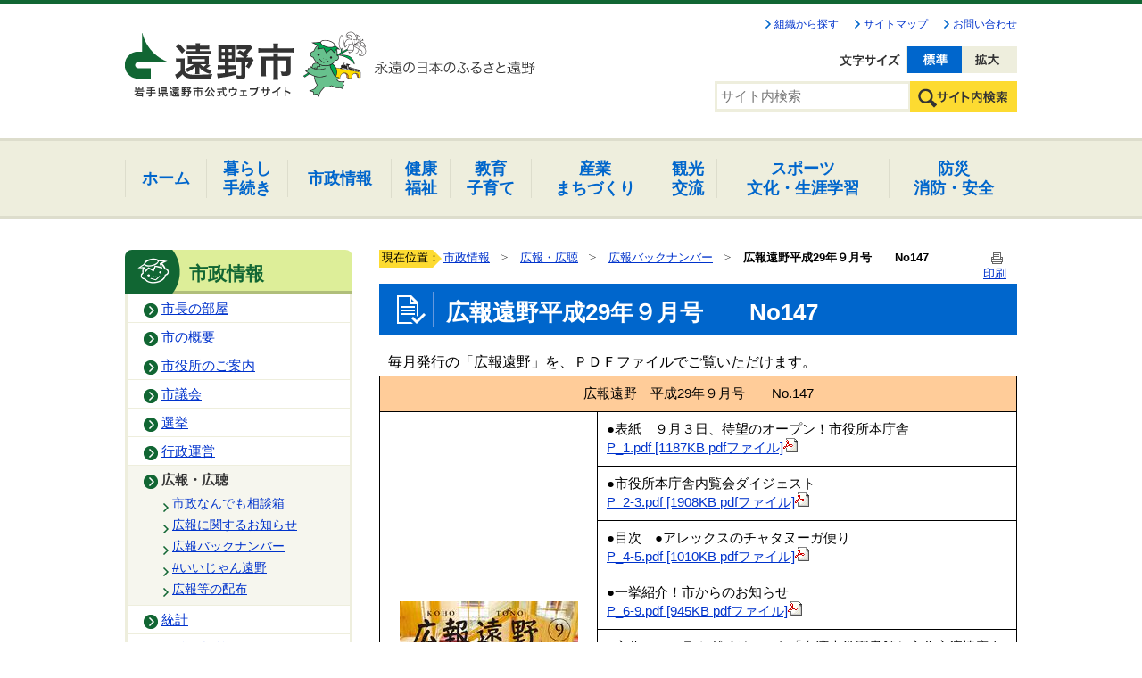

--- FILE ---
content_type: text/html;charset=UTF-8
request_url: https://www.city.tono.iwate.jp/index.cfm/49,40797,264,545,html
body_size: 83901
content:
<!DOCTYPE HTML PUBLIC "-//W3C//DTD HTML 4.01 Transitional//EN" "http://www.w3.org/TR/html4/loose.dtd">
<html lang="ja">
<head>

		<!-- Google Tag Manager -->
		<script>(function(w,d,s,l,i){w[l]=w[l]||[];w[l].push({'gtm.start':
		new Date().getTime(),event:'gtm.js'});var f=d.getElementsByTagName(s)[0],
		j=d.createElement(s),dl=l!='dataLayer'?'&l='+l:'';j.async=true;j.src=
		'https://www.googletagmanager.com/gtm.js?id='+i+dl;f.parentNode.insertBefore(j,f);
		})(window,document,'script','dataLayer','GTM-5ZJL85X');</script>
		<!-- End Google Tag Manager -->
		
<meta http-equiv="Content-Type" content="text/html; charset=UTF-8">
<meta http-equiv="x-ua-compatible" content="ie=edge">
<meta http-equiv="Content-Script-Type" content="text/javascript">
<meta http-equiv="Content-Style-Type" content="text/css">
<script>
	if ((navigator.userAgent.indexOf('iPhone') > 0) || navigator.userAgent.indexOf('iPod') > 0 || navigator.userAgent.indexOf('Android') > 0) {
			document.write('<meta name="viewport" content="width=device-width,initial-scale=1.0">');
		}else{
		}
</script>


<link rel="stylesheet" type="text/css" href="/designs/2021_default/group.css" media="screen,projection,tv">
<link rel="stylesheet" type="text/css" href="/designs/2021_default/print.css" media="print">
<link rel="stylesheet" type="text/css" href="/designs/2021_default/style_default.css" media="screen,projection,tv,print">

<script src="/designs/2021_default/jquery-3.7.1.min.js"></script>
<script type="text/javascript" src="/designs/2021_default/jquery.cookie.js"></script>
<script type="text/javascript" src="/designs/2021_default/jquery.darktooltip.min.js"></script>
<script type="text/javascript" src="/designs/2021_default/fontsize.js"></script>
<script type="text/javascript" src="/designs/2021_default/slider.js"></script>
<script type="text/javascript" src="/designs/2021_default/functions.js"></script>

<title>広報遠野平成29年９月号　　No147 - 遠野市</title>
<meta name="copyright" content="Copyright 2026 遠野市">
<meta name="author" content=" 遠野市">
<meta name="description" content=" 毎月発行の「広報遠野」を、ＰＤＦファイルでご覧いただけます。">
<meta name="keywords" content=" ">


	<meta property="og:site_name" content="遠野市">
	<meta property="og:title" content="広報遠野平成29年９月号　　No147 - 遠野市">
	<meta property="og:description" content=" 毎月発行の「広報遠野」を、ＰＤＦファイルでご覧いただけます。">
	
			
			<meta property="og:url" content="https%3A%2F%2Fwww.city.tono.iwate.jp%2Findex.cfm%2F49%2C40797%2C264%2C545%2Chtml">
			<meta property="og:type" content="article">
		
	<meta property="og:image" content="https://www.city.tono.iwate.jp/images/og_image.png">


<link rel="stylesheet" type="text/css" href="/images/template/template.css">
<script type="text/javascript" src="/common/testemail.js"></script>
<link rel="alternate" type="application/rss+xml" title="遠野市 更新情報" href="/rss.xml"> 
<script>
	(function(i,s,o,g,r,a,m){i['GoogleAnalyticsObject']=r;i[r]=i[r]||function(){
	(i[r].q=i[r].q||[]).push(arguments)},i[r].l=1*new Date();a=s.createElement(o),
	m=s.getElementsByTagName(o)[0];a.async=1;a.src=g;m.parentNode.insertBefore(a,m)
	})(window,document,'script','//www.google-analytics.com/analytics.js','ga');
	ga('create', 'UA-208070757-1', 'auto');
	ga('send', 'pageview');
</script>
<script type="text/javascript">
	var _gaq = _gaq || [];
	_gaq.push(['_setAccount', 'UA-208070757-1']);
	_gaq.push(['_trackPageview']);
	(function() {
		var ga = document.createElement('script'); ga.type = 'text/javascript'; ga.async = true;
		ga.src = ('https:' == document.location.protocol ? 'https://ssl' : 'http://www') + '.google-analytics.com/ga.js';
		var s = document.getElementsByTagName('script')[0]; s.parentNode.insertBefore(ga, s);
	})();
</script>
<script type="text/javascript">
	function recordOutboundLink(link, category, action) {
		try {
			_gaq.push(['_trackEvent', category , action ]);
			setTimeout('document.location = "' + link.href + '"', 100);
		}catch(err){}
	}
</script>
				
</head>

<!--[if lt IE 7]> <body id="PageBody" class="ie6">

		<!-- Google Tag Manager (noscript) -->
		<noscript><iframe src="https://www.googletagmanager.com/ns.html?id=GTM-5ZJL85X" height="0" width="0" style="display:none;visibility:hidden"></iframe></noscript>
		<!-- End Google Tag Manager (noscript) -->
		 <![endif]-->
<!--[if IE 7]> <body id="PageBody" class="ie7"> <![endif]-->
<!--[if IE 8]> <body id="PageBody" class="ie8"> <![endif]-->
<!--[if gt IE 8]><!--> <body id="PageBody"> <!--<![endif]-->




<div id="MinWidthWrapperOut"><div id="MinWidthWrapperIn">


<a name="page_top"><img src="/images/shim.gif" width="1" height="1" alt="ページの先頭です" title="ページの先頭です" class="voicenavi"></a>


<a href="#page_body">
<img src="/images/shim.gif" width="1" height="1" alt="本文へスキップ" title="本文へスキップ" class="voicenavi">
</a>

<div id="WrapperOut">





<div id="SiteTitle_wrap">
	<div id="SiteTitle">
        
        <ul class="headernav">
            <li class="headernav_first"><a href="/sections/">組織から探す</a></li>
            <li><a href="/index.cfm?sitemap">サイトマップ</a></li>
            <li><a href="/index.cfm/1,1228,2,html">お問い合わせ</a></li>
        </ul>
        <h1 id="TitleArea"><a href="/index.cfm/1,html" title="ホーム"><img src="/designs/2021_default/images/logo.png" alt="ホーム" id="TitleImage"></a><span class="invisible">遠野市</span></h1>
		<div id="headUtility">
			<div id="google_translate_element"></div><script type="text/javascript">
function googleTranslateElementInit() {
  new google.translate.TranslateElement({pageLanguage: 'ja', includedLanguages: 'en,es,it,ja,ko,zh-CN,zh-TW', layout: google.translate.TranslateElement.InlineLayout.SIMPLE}, 'google_translate_element');
}
</script><script type="text/javascript" src="//translate.google.com/translate_a/element.js?cb=googleTranslateElementInit"></script>
			<ul id="fontsize">
				<li class="changeBtn small" title="文字を小さく">文字を小さく</li>
				<li class="changeBtn nomal" title="文字を元に戻す">文字を元に戻す</li>
				<li class="changeBtn large" title="文字を大きく">文字を大きく</li>
			</ul>
			<!--<ul id="bgcolor">
				<li id="nomal"><a href="javascript:SetCss(1);" title="標準の背景色に変更する">標準の背景色に変更する</a></li>
				<li id="black"><a href="javascript:SetCss(2);" title="黒色の背景色に変更する">黒色の背景色に変更する</a></li>
				<li id="blue"><a href="javascript:SetCss(3);" title="青色の背景色に変更する">青色の背景色に変更する</a></li>
				<li id="yellow"><a href="javascript:SetCss(4);" title="黄色の背景色に変更する">黄色の背景色に変更する</a></li>
			</ul>-->
		</div>
		
			<div class="headerSearchBox">
				<form id="cse-search-box" action="/index.cfm/44,html">
					<input type="hidden" name="cx" value="011994033889960828962:-estwl_9xuy" />
					<input type="hidden" name="ie" value="UTF-8" />
					<input type="text" name="q" id="search-box" value="" placeholder="サイト内検索" />
					<input name="sa" type="image" value="Search" src="/designs/2021_default/images/btn_search_header.png" class="search-btn" alt="検索" />
				</form>
			</div>
		
		<p class="btn_nav">Menu</p>
	</div>
</div>

<div id="DynamicGNaviTop"> <div id="globalNav">
<ul class="globalNavList">
	<li class="globalNavItem nav01"><a class="box" data-tooltip="#subNav-content-00" href="/index.cfm/1,html" id="subNav-00"><span>ホーム</span></a></li>
	<li class="globalNavItem nav02 lines"><a class="box" data-tooltip="#subNav-content-01" href="/index.cfm/45,html" id="subNav-01"><span>暮らし</span><br>
	手続き</a></li>
	<li class="globalNavItem nav03"><a class="box" data-tooltip="#subNav-content-02" href="/index.cfm/49,html" id="subNav-02"><span>市政情報</span></a></li>
	<li class="globalNavItem nav04 lines"><a class="box" data-tooltip="#subNav-content-03" href="/index.cfm/51,html" id="subNav-03"><span>健康<br>
	福祉</span></a></li>
	<li class="globalNavItem nav05 lines"><a class="box" data-tooltip="#subNav-content-04" href="/index.cfm/47,html" id="subNav-04"><span>教育<br>
	子育て</span></a></li>
	<li class="globalNavItem nav06 lines"><a class="box" data-tooltip="#subNav-content-05" href="/index.cfm/46,html" id="subNav-05"><span>産業<br>
	まちづくり</span></a></li>
	<li class="globalNavItem nav07"><a class="box" data-tooltip="#subNav-content-06" href="/index.cfm/25,html" id="subNav-06"><span>観光<br>
	交流</span></a></li>
	<li class="globalNavItem nav08 lines"><a class="box" data-tooltip="#subNav-content-07" href="/index.cfm/48,html" id="subNav-07"><span>スポーツ<br>
	文化・生涯学習</span></a></li>
	<li class="globalNavItem nav09 lines"><a class="box" data-tooltip="#subNav-content-08" href="/index.cfm/50,html" id="subNav-08"><span>防災<br>
	消防・安全</span></a></li>
</ul>
</div>

<div id="sp_globalNav">
<ul class="sp_globalNavList">
	<li class="globalNavItem"><a href="/index.cfm/1,html">ホーム</a></li>
	<li class="globalNavItem"><a href="/index.cfm/45,html">暮らし<br>
	手続き</a></li>
	<li class="globalNavItem"><a href="/index.cfm/49,html">市政情報</a></li>
	<li class="globalNavItem"><a href="/index.cfm/51,html">健康・福祉</a></li>
	<li class="globalNavItem"><a href="/index.cfm/47,html">教育・子育て</a></li>
	<li class="globalNavItem"><a href="/index.cfm/46,html">産業・まちづくり</a></li>
	<li class="globalNavItem"><a href="/index.cfm/25,html">観光・交流</a></li>
	<li class="globalNavItem"><a href="/index.cfm/48,html">スポーツ・文化・生涯学習</a></li>
	<li class="globalNavItem"><a href="/index.cfm/50,html">防災・消防・安全</a></li>
</ul>
</div>
<!--
<div id="subNav-content-00" style="display:none;">
<div class="tooltip-box">
<h2>ホーム</h2>
<ul class="localNav">
    <li class="localNavItem"><a href="/index.cfm/1,0,2,html">サイト情報</a></li>
</ul>
</div>
</div>
-->

<div id="subNav-content-01" style="display: none;">
<div class="tooltip-box">
<p>暮らし・手続き</p>

<ul class="localNav">
	<li class="localNavItem"><a href="/index.cfm/45,0,241,html">各種手続き</a></li>
	<li class="localNavItem"><a href="/index.cfm/45,0,242,html">戸籍・住民票・印鑑・マイナンバー</a></li>
	<li class="localNavItem"><a href="/index.cfm/45,0,243,html">税金</a></li>
	<li class="localNavItem"><a href="/index.cfm/45,0,244,html">国民年金</a></li>
	<li class="localNavItem"><a href="/index.cfm/45,0,245,html">国民健康保険</a></li>
	<li class="localNavItem"><a href="/index.cfm/45,0,246,html">後期高齢者医療制度</a></li>
	<li class="localNavItem"><a href="/index.cfm/45,0,247,html">ごみ・環境</a></li>
	<li class="localNavItem"><a href="/index.cfm/45,0,248,html">ペット</a></li>
	<li class="localNavItem"><a href="/index.cfm/45,0,249,html">住まい</a></li>
	<li class="localNavItem"><a href="/index.cfm/45,0,250,html">移住・定住</a></li>
	<li class="localNavItem"><a href="/index.cfm/45,0,251,html">公営住宅</a></li>
	<li class="localNavItem"><a href="/index.cfm/45,0,252,html">交通災害共済</a></li>
	<li class="localNavItem"><a href="/index.cfm/45,0,253,html">火葬場・墓園</a></li>
	<li class="localNavItem"><a href="/index.cfm/45,0,254,html">施設利用</a></li>
	<li class="localNavItem"><a href="/index.cfm/45,0,255,html">宮守総合支所</a></li>
	<li class="localNavItem"><a href="/index.cfm/45,0,256,html">市民協働・コミュニティ</a></li>
	<li class="localNavItem"><a href="/index.cfm/45,0,257,html">各種相談</a></li>
</ul>
</div>
</div>

<div id="subNav-content-02" style="display: none;">
<div class="tooltip-box">
<p>市政情報</p>

<ul class="localNav">
	<li class="localNavItem"><a href="/index.cfm/49,0,78,html">市長の部屋</a></li>
	<li class="localNavItem"><a href="/index.cfm/49,0,259,html">市の概要</a></li>
	<li class="localNavItem"><a href="/index.cfm/49,0,260,html">市役所のご案内</a></li>
	<li class="localNavItem"><a href="/index.cfm/49,0,266,html">市議会</a></li>
	<li class="localNavItem"><a href="/index.cfm/49,0,267,html">選挙</a></li>
	<li class="localNavItem"><a href="/index.cfm/49,0,263,html">行政運営</a></li>
	<li class="localNavItem"><a href="/index.cfm/49,0,264,html">広報・広聴</a></li>
	<li class="localNavItem"><a href="/index.cfm/49,0,333,html">統計</a></li>
	<li class="localNavItem"><a href="/index.cfm/49,0,265,html">政策・施策</a></li>
	<li class="localNavItem"><a href="/index.cfm/49,0,324,html">各種計画</a></li>
	<li class="localNavItem"><a href="/index.cfm/43,html">財政</a></li>
	<li class="localNavItem"><a href="/index.cfm/49,0,268,html">入札・契約・財産</a></li>
	<li class="localNavItem"><a href="/index.cfm/49,0,269,html">情報通信</a></li>
	<li class="localNavItem"><a href="/index.cfm/49,0,270,html">監査制度</a></li>
	<li class="localNavItem"><a href="/index.cfm/49,0,271,html">有料広告事業</a></li>
</ul>
</div>
</div>

<div id="subNav-content-03" style="display: none;">
<div class="tooltip-box">
<p>健康・福祉</p>

<ul class="localNav">
	<li class="localNavItem"><a href="/index.cfm/51,0,272,html">保健・健康・医療</a></li>
	<li class="localNavItem"><a href="/index.cfm/51,0,273,html">高齢者福祉</a></li>
	<li class="localNavItem"><a href="/index.cfm/51,0,274,html">介護保険</a></li>
	<li class="localNavItem"><a href="/index.cfm/51,0,275,html">障がい者福祉</a></li>
	<li class="localNavItem"><a href="/index.cfm/51,0,276,html">生活支援・地域福祉</a></li>
	<li class="localNavItem"><a href="/index.cfm/51,0,277,html">医師確保対策</a></li>
	<li class="localNavItem"><a href="/index.cfm/51,0,278,html">病院・診療所</a></li>
	<li class="localNavItem"><a href="/index.cfm/51,0,279,html">休日当番医</a></li>
</ul>
</div>
</div>

<div id="subNav-content-04" style="display: none;">
<div class="tooltip-box">
<p>子育て・教育</p>

<ul class="localNav">
	<li class="localNavItem"><a href="/index.cfm/47,0,280,html">妊娠・出産・子育て</a></li>
	<li class="localNavItem"><a href="/index.cfm/47,0,281,html">子育て家庭への支援</a></li>
	<li class="localNavItem"><a href="/index.cfm/47,0,282,html">予防接種</a></li>
	<li class="localNavItem"><a href="/index.cfm/47,0,132,html">遠野わらすっこプラン</a></li>
	<li class="localNavItem"><a href="/index.cfm/47,0,215,html">子育てマップ</a></li>
	<li class="localNavItem"><a href="/index.cfm/47,0,226,html">子育て情報</a></li>
	<li class="localNavItem"><a href="/index.cfm/47,0,283,html">食育・学校給食</a></li>
	<li class="localNavItem"><a href="/index.cfm/47,0,284,html">保育所・認定こども園・幼稚園</a></li>
	<li class="localNavItem"><a href="/index.cfm/47,0,285,html">学校・就学</a></li>
	<li class="localNavItem"><a href="/index.cfm/47,0,286,html">教育委員会</a></li>
	<li class="localNavItem"><a href="/index.cfm/47,0,287,html">出会いを応援！</a></li>
</ul>
</div>
</div>

<div id="subNav-content-05" style="display: none;">
<div class="tooltip-box">
<p>産業・まちづくり</p>

<ul class="localNav">
	<li class="localNavItem"><a href="/index.cfm/46,0,262,html">ふるさと納税</a></li>
	<li class="localNavItem"><a href="/index.cfm/46,0,288,html">農林畜産業</a></li>
	<li class="localNavItem"><a href="/index.cfm/46,0,289,html">農業委員会</a></li>
	<li class="localNavItem"><a href="/index.cfm/46,0,290,html">まちづくり推進</a></li>
	<li class="localNavItem"><a href="/index.cfm/46,0,291,html">地域開発</a></li>
	<li class="localNavItem"><a href="/index.cfm/46,0,292,html">土地利用</a></li>
	<li class="localNavItem"><a href="/index.cfm/46,0,293,html">道路・河川</a></li>
	<li class="localNavItem"><a href="/index.cfm/46,0,294,html">しごと・雇用</a></li>
	<li class="localNavItem"><a href="/index.cfm/46,0,295,html">商工業</a></li>
	<li class="localNavItem"><a href="/index.cfm/46,0,296,html">六次産業</a></li>
</ul>
</div>
</div>

<div id="subNav-content-06" style="display: none;">
<div class="tooltip-box">
<p>観光</p>

<ul class="localNav">
	<li class="localNavItem"><a href="/index.cfm/25,0,124,html">お祭り・イベント</a></li>
	<li class="localNavItem"><a href="/index.cfm/25,0,238,html">市キャラクター</a></li>
	<li class="localNavItem"><a href="/index.cfm/25,0,297,html">観光の振興</a></li>
	<li class="localNavItem"><a href="/index.cfm/25,0,298,html">観光施設の管理</a></li>
	<li class="localNavItem"><a href="/index.cfm/25,0,261,html">交流</a></li>
</ul>
</div>
</div>

<div id="subNav-content-07" style="display: none;">
<div class="tooltip-box">
<p>文化・スポーツ・生涯学習</p>

<ul class="localNav">
	<li class="localNavItem"><a href="/index.cfm/48,0,299,html">文化・芸術</a></li>
	<li class="localNavItem"><a href="/index.cfm/48,0,300,html">スポーツ</a></li>
	<li class="localNavItem"><a href="/index.cfm/48,0,301,html">生涯学習</a></li>
	<li class="localNavItem"><a href="/index.cfm/48,0,302,html">市史編さん</a></li>
	<li class="localNavItem"><a href="/index.cfm/48,0,303,html">文化財・遠野遺産</a></li>
	<li class="localNavItem"><a href="/index.cfm/48,0,87,html">遠野物語ファンタジー</a></li>
	<li class="localNavItem"><a href="/index.cfm/48,0,165,html">市立図書館</a></li>
	<li class="localNavItem"><a href="/index.cfm/48,0,166,html">市立博物館</a></li>
	<li class="localNavItem"><a href="/index.cfm/48,0,329,html">こども本の森構想推進事業　～こども本の森 とおの～</a></li>
</ul>
</div>
</div>

<div id="subNav-content-08" style="display: none;">
<div class="tooltip-box">
<p>防災・消防・安全</p>

<ul class="localNav"><!-- <li class="localNavItem"><a href="/index.cfm/50,0,304,html">緊急・災害情報</a></li>-->
	<li class="localNavItem"><a href="/index.cfm/50,0,305,html">防災</a></li>
	<li class="localNavItem"><a href="/index.cfm/50,0,306,html">消防・救急</a></li>
	<li class="localNavItem"><a href="/index.cfm/50,0,307,html">遠野市総合防災センター</a></li>
	<li class="localNavItem"><a href="/index.cfm/50,0,308,html">後方支援</a></li>
	<li class="localNavItem"><a href="/index.cfm/50,0,310,html">被災者支援</a></li>
	<li class="localNavItem"><a href="/index.cfm/50,0,311,html">交通安全・防犯</a></li>
	<li class="localNavItem"><a href="/index.cfm/50,0,327,html">新型コロナウイルスに関する情報</a></li>
	<li class="localNavItem"><a href="/index.cfm/50,0,331,html">令和６年能登半島地震に関する情報</a></li>
</ul>
</div>
</div> 
		</div><!-- /DynamicGNaviTop -->
	

<hr class="invisible">


<img src="/images/shim.gif" width="1" height="1" alt="ここから大分類です" title="ここから大分類です" class="voicenavi">


<div id="GlobalNavigationWrapper">
<div class="GrobalNavigationTopBorder"><img src="/images/shim.gif" width="1" height="1" alt=""></div>
<div id="GlobalNavigation">
	
				
				<nav id="globalPrimaryMenu">
					<h2 class="invisible">Group NAV</h2>
					<ul class="globalPrimaryMenu">
					<li class="globalPrimaryMenu" id="grp1"><a href="/index.cfm/1,html" title="岩手県遠野市公式ホームページ" class="globalPrimaryMenu" lang="ja">ホーム</a></li> <li class="globalPrimaryMenu" id="grp45"><a href="/index.cfm/45,html"  class="globalPrimaryMenu" lang="ja">暮らし・手続き</a></li> <li class="globalPrimaryMenu" id="grp49"><a href="/index.cfm/49,html"  class="globalPrimaryMenuSelected" lang="ja">市政情報</a></li> <li class="globalPrimaryMenu" id="grp51"><a href="/index.cfm/51,html"  class="globalPrimaryMenu" lang="ja">健康・福祉</a></li> <li class="globalPrimaryMenu" id="grp47"><a href="/index.cfm/47,html"  class="globalPrimaryMenu" lang="ja">子育て・教育</a></li> <li class="globalPrimaryMenu" id="grp46"><a href="/index.cfm/46,html"  class="globalPrimaryMenu" lang="ja">産業・まちづくり</a></li> <li class="globalPrimaryMenu" id="grp25"><a href="/index.cfm/25,html" title="遠野市の観光に関する情報" class="globalPrimaryMenu" lang="ja">観光・交流</a></li> <li class="globalPrimaryMenu" id="grp48"><a href="/index.cfm/48,html"  class="globalPrimaryMenu" lang="ja">文化・スポーツ・生涯学習</a></li> <li class="globalPrimaryMenu" id="grp50"><a href="/index.cfm/50,html"  class="globalPrimaryMenu" lang="ja">防災・消防・安全</a></li> <li class="globalPrimaryMenu" id="grp43"><a href="/index.cfm/43,html"  class="globalPrimaryMenu" lang="ja">財政</a></li> 
					</ul>
				</nav>
				
			
</div>
<div class="GrobalNavigationBottomBorder"><img src="/images/shim.gif" width="1" height="1" alt=""></div>
</div>


<img src="/images/shim.gif" width="1" height="1" alt="大分類はここまでです" title="大分類はここまでです" class="voicenavi"> 
<div id="WrapperIn">
<div id="ContentWrapper"><div id="CenterWrapper">



	<div id="Left">
		
		<img src="/images/shim.gif" width="1" height="1" alt="ここから大分類内のメインメニューです" title="ここから大分類内のメインメニューです" class="voicenavi"> <div id="DynamicMenuLabel"> <div class="localnav-title">
<p>市政情報</p>
</div> 
		</div><!-- /DynamicMenuLabel -->
	
			<div id="LocalNavigation">
		
			
			<nav>
				<h2 class="invisible">市政情報</h2> 
		<ul class="localPrimaryMenu">
	
						<li class="localPrimaryMenu" id="cat78">
							
								<a href="/index.cfm/49,0,78,html"  class="categoryMenu">市長の部屋</a>
							
						</li>
					
						<li class="localPrimaryMenu" id="cat259">
							
								<a href="/index.cfm/49,0,259,html"  class="categoryMenu">市の概要</a>
							
						</li>
					
						<li class="localPrimaryMenu" id="cat260">
							
								<a href="/index.cfm/49,0,260,html"  class="categoryMenu">市役所のご案内</a>
							
						</li>
					
						<li class="localPrimaryMenu" id="cat266">
							
								<a href="/index.cfm/49,0,266,html"  class="categoryMenu">市議会</a>
							
						</li>
					
						<li class="localPrimaryMenu" id="cat267">
							
								<a href="/index.cfm/49,0,267,html"  class="categoryMenu">選挙</a>
							
						</li>
					
						<li class="localPrimaryMenu" id="cat263">
							
								<a href="/index.cfm/49,0,263,html"  class="categoryMenu">行政運営</a>
							
						</li>
					
						<li class="localPrimaryMenu" id="cat264">
							
								<a href="/index.cfm/49,0,264,html"  class="categoryMenuSelected">広報・広聴</a>
							<ul class="localSecondaryMenu">
									<li class="localSecondaryMenu" id="crg543">
										
											<a href="/index.cfm/49,0,264,543,html"  class="subCategoryMenu">市政なんでも相談箱</a>
										
									</li>
								
									<li class="localSecondaryMenu" id="crg544">
										
											<a href="/index.cfm/49,0,264,544,html"  class="subCategoryMenu">広報に関するお知らせ</a>
										
									</li>
								
									<li class="localSecondaryMenu" id="crg545">
										
											<a href="/index.cfm/49,0,264,545,html"  class="subCategoryMenuSelected">広報バックナンバー</a>
										
									</li>
								
									<li class="localSecondaryMenu" id="crg646">
										
											<a href="/index.cfm/49,0,264,646,html"  class="subCategoryMenu">#いいじゃん遠野</a>
										
									</li>
								
									<li class="localSecondaryMenu" id="crg650">
										
											<a href="/index.cfm/49,0,264,650,html"  class="subCategoryMenu">広報等の配布</a>
										
									</li>
								</ul>
						</li>
					
						<li class="localPrimaryMenu" id="cat333">
							
								<a href="/index.cfm/49,0,333,html"  class="categoryMenu">統計</a>
							
						</li>
					
						<li class="localPrimaryMenu" id="cat265">
							
								<a href="/index.cfm/49,0,265,html"  class="categoryMenu">政策・施策</a>
							
						</li>
					
						<li class="localPrimaryMenu" id="cat324">
							
								<a href="/index.cfm/49,0,324,html"  class="categoryMenu">各種計画</a>
							
						</li>
					
						<li class="localPrimaryMenu" id="cat323">
							
								<a href="/index.cfm/49,0,323,html"  class="categoryMenu">財政</a>
							
						</li>
					
						<li class="localPrimaryMenu" id="cat268">
							
								<a href="/index.cfm/49,0,268,html"  class="categoryMenu">入札・契約・財産</a>
							
						</li>
					
						<li class="localPrimaryMenu" id="cat269">
							
								<a href="/index.cfm/49,0,269,html"  class="categoryMenu">情報通信</a>
							
						</li>
					
						<li class="localPrimaryMenu" id="cat270">
							
								<a href="/index.cfm/49,0,270,html"  class="categoryMenu">監査制度</a>
							
						</li>
					
						<li class="localPrimaryMenu" id="cat271">
							
								<a href="/index.cfm/49,0,271,html"  class="categoryMenu">有料広告事業</a>
							
						</li>
					
		</ul>
		
			
			</nav>
		</div> <img src="/images/shim.gif" width="1" height="1" alt="メインメニューはここまでです" title="メインメニューはここまでです" class="voicenavi">
	</div>
	<hr class="invisible">


<div id="container">





<a href="#page_top">
<img src="/images/shim.gif" width="1" height="1" alt="先頭へもどる" title="先頭へもどる" class="voicenavi">
</a>


<img src="/images/shim.gif" width="1" height="1" alt="ここからページ内容です" title="ここからページ内容です" class="voicenavi"> <div id="Center"><div id="CenterArea"> <img src="/images/shim.gif" width="1" height="1" alt="このページの場所は次のとおりです" title="このページの場所は次のとおりです" class="voicenavi"> 
			
			<div id="BreadCrumbList">
				
				<nav class="BreadCrumbList">
					<h2 class="invisible">BreadCrumb</h2>
					<div id="drillmenuprefix">現在位置：</div> 
					
					<ul>
		
					<li><a href="/index.cfm/49,html">市政情報</a></li>
				
						<li><a href="/index.cfm/49,0,264,html">広報・広聴</a></li>
					
						<li><a href="/index.cfm/49,0,264,545,html">広報バックナンバー</a></li>
					
			<li class="current">広報遠野平成29年９月号　　No147</li>
		
					</ul>
				</nav>
			</div>
		

		
		<a name="page_body"><img src="/images/shim.gif" width="1" height="1" alt="ここからページの本文です" title="ここからページの本文です" class="voicenavi"></a>

		
		<div class="pageTopOption">
			
			<a href="javascript:msgWindow=window.open('/handlers/printcontent.cfm?GroupID=49&amp;ContentID=40797&amp;ThisPageURL=https%3A%2F%2Fwww%2Ecity%2Etono%2Eiwate%2Ejp%2Findex%2Ecfm%2F49%2C40797%2C264%2C545%2Chtml&amp;EntryCode=3437', 'displayWindow', 'toolbar=no,location=no,directories=no,status=no,menubar=no,scrollbars=yes,resizable=yes,width=650,height=540').focus();" title="印刷 - 広報遠野平成29年９月号　　No147">
				<img src="/designs/2021_default/images/print.gif" align="middle" alt="印刷 - 広報遠野平成29年９月号　　No147" border="0">
				印刷 
			</a>
		</div>
	

			
			<div class="content">
				
					
					<section>
				
				<!-- Title -->
				
					
					<h2 class="titleOfContent">
						広報遠野平成29年９月号　　No147 
					</h2>
					
				
								
								<div class="contentTeaser">
									
									<!-- ContentTeaser -->
									毎月発行の「広報遠野」を、ＰＤＦファイルでご覧いただけます。 
								</div>
								
							
				
				<div class="contentBodyBox"><div class="contentBody">
					<table border="1" bordercolor="#000000" cellpadding="4" cellspacing="0">
	<tbody>
		<tr bgcolor="#ffcc99">
			<td colspan="2" style="text-align: center;">広報遠野　平成29年９月号　　No.147</td>
		</tr>
		<tr>
			<td rowspan="16">
			<p style="text-align: center;"><a href="/index.cfm/49,40797,c,html/40797/20170731-161934.pdf" title="20170406-122632.pdf [14449KB pdfファイル]"><img alt="" border="1" src="/images/content/40797/20171005-172719.jpg" ></a></p>

			<p><a href="/index.cfm/49,40797,c,html/40797/20171005-172742.pdf" title="20171005-172742.pdf [7796KB pdfファイル]">全ページ.pdf [7796KB pdfファイル]<img alt="" border="0" src="/images/icons/pdf.gif" ></a>&nbsp;</p>
			</td>
			<td>●表紙　９月３日、待望のオープン！市役所本庁舎　<br>
			<a href="/index.cfm/49,40797,c,html/40797/P_11.pdf" title="P_11.pdf [1187KB pdfファイル]">P_1.pdf [1187KB pdfファイル]<img alt="" border="0" src="/images/icons/pdf.gif" ></a>&nbsp;</td>
		</tr>
		<tr>
			<td>●市役所本庁舎内覧会ダイジェスト　<br>
			<a href="/index.cfm/49,40797,c,html/40797/P_2-31.pdf" title="P_2-31.pdf [1908KB pdfファイル]">P_2-3.pdf [1908KB pdfファイル]<img alt="" border="0" src="/images/icons/pdf.gif" ></a>&nbsp;</td>
		</tr>
		<tr>
			<td>●目次　●アレックスのチャタヌーガ便り　<br>
			<a href="/index.cfm/49,40797,c,html/40797/P_4-5.pdf" title="P_4-5.pdf [1010KB pdfファイル]">P_4-5.pdf [1010KB pdfファイル]<img alt="" border="0" src="/images/icons/pdf.gif" ></a>&nbsp;&nbsp;</td>
		</tr>
		<tr>
			<td>●一挙紹介！市からのお知らせ　<br>
			<a href="/index.cfm/49,40797,c,html/40797/P_6-9.pdf" title="P_6-9.pdf [945KB pdfファイル]">P_6-9.pdf [945KB pdfファイル]<img alt="" border="0" src="/images/icons/pdf.gif" ></a>&nbsp;</td>
		</tr>
		<tr>
			<td>●文化フォーラムダイジェスト「台湾大学図書館と文化交流協定を締結」　<br>
			<a href="/index.cfm/49,40797,c,html/40797/P_10-111.pdf" title="P_10-111.pdf [807KB pdfファイル]">P_10-11.pdf [807KB pdfファイル]<img alt="" border="0" src="/images/icons/pdf.gif" ></a>&nbsp;</td>
		</tr>
		<tr>
			<td>●総合カレンダー　●休日当番医日程表　<br>
			<a href="/index.cfm/49,40797,c,html/40797/P_12-17.pdf" title="P_12-17.pdf [722KB pdfファイル]">P_12-17.pdf [722KB pdfファイル]<img alt="" border="0" src="/images/icons/pdf.gif" ></a>&nbsp;</td>
		</tr>
		<tr>
			<td>●学びのいずみ　<br>
			<a href="/index.cfm/49,40797,c,html/40797/P_18-191.pdf" title="P_18-191.pdf [1331KB pdfファイル]">P_18-19.pdf [1331KB pdfファイル]<img alt="" border="0" src="/images/icons/pdf.gif" ></a>&nbsp;</td>
		</tr>
		<tr>
			<td>●インフォメーション 　<br>
			<a href="/index.cfm/49,40797,c,html/40797/P_20-211.pdf" title="P_20-211.pdf [710KB pdfファイル]">P_20-21.pdf [710KB pdfファイル]<img alt="" border="0" src="/images/icons/pdf.gif" ></a>&nbsp;</td>
		</tr>
		<tr>
			<td>●キラッと、遠野人。　<br>
			<a href="/index.cfm/49,40797,c,html/40797/P_22-231.pdf" title="P_22-231.pdf [1048KB pdfファイル]">P_22-23.pdf [1048KB pdfファイル]<img alt="" border="0" src="/images/icons/pdf.gif" ></a>&nbsp;&nbsp;</td>
		</tr>
		<tr>
			<td>●まちの話題　<br>
			<a href="/index.cfm/49,40797,c,html/40797/P_24-251.pdf" title="P_24-251.pdf [1025KB pdfファイル]">P_24-25.pdf [1025KB pdfファイル]<img alt="" border="0" src="/images/icons/pdf.gif" ></a>&nbsp;</td>
		</tr>
		<tr>
			<td>●みんなの広場 　<br>
			<a href="/index.cfm/49,40797,c,html/40797/P_26-271.pdf" title="P_26-271.pdf [1029KB pdfファイル]">P_26-27.pdf [1029KB pdfファイル]<img alt="" border="0" src="/images/icons/pdf.gif" ></a>&nbsp;</td>
		</tr>
		<tr>
			<td>●青春のトークほか　<br>
			<a href="/index.cfm/49,40797,c,html/40797/P_281.pdf" title="P_281.pdf [934KB pdfファイル]">P_28.pdf [934KB pdfファイル]<img alt="" border="0" src="/images/icons/pdf.gif" ></a>&nbsp;</td>
		</tr>
	</tbody>
</table> 
					<div class="contentFooter">
						<h5>問い合わせ先</h5>

<p><strong>総務企画部/経営企画課</strong></p>

<p>電話　0198-62-2111 （代表）</p>
					</div>
				
				<div class="contentFooterLink">
					この組織からさがす: &nbsp;<a href="/sections/index.cfm?footer=7">総務企画部/経営企画課</a>
					
				</div>
			
				</div></div>
				
				
						<div class="contentDate">
							<span class="contentDatePublished">登録日:&nbsp;<time datetime="2017-10-05">2017年10月5日</time></span> <span class="contentDateSeparater">&nbsp;/&nbsp;</span> <span class="contentDateUpdated">更新日:&nbsp;<time datetime="2020-08-18">2020年8月18日</time></span> 
						</div>
					
					
					</section>
				
			</div>
		
<div class="pageBottomOption">
	
			<a href="javascript:msgWindow=window.open('/handlers/printcontent.cfm?GroupID=49&amp;ContentID=40797&amp;ThisPageURL=https%3A%2F%2Fwww%2Ecity%2Etono%2Eiwate%2Ejp%2Findex%2Ecfm%2F49%2C40797%2C264%2C545%2Chtml&amp;EntryCode=8018', 'displayWindow', 'toolbar=no,location=no,directories=no,status=no,menubar=no,scrollbars=yes,resizable=yes,width=650,height=540').focus();" title="印刷 - 広報遠野平成29年９月号　　No147">
				<img src="/designs/2021_default/images/print.gif" align="middle" alt="印刷 - 広報遠野平成29年９月号　　No147" border="0">
				印刷
			</a>
		
</div>



<div class="contextPages">
	
		
		<div class="contextPagesTitle">
			このカテゴリー内の他のページ
		</div>
		
	
	<ol class="contextPagesList">
		
					<li>
						
							<a href="/index.cfm/49,81917,264,545,html" title="毎月発行の『広報遠野』をＰＤＦでご覧いただけます。">
								『広報遠野』令和７年12月号　No246
							</a>
						
					</li>
				
					<li>
						
							<a href="/index.cfm/49,81686,264,545,html" title="毎月発行の『広報遠野』をＰＤＦでご覧いただけます。">
								『広報遠野』令和７年11月号　No245
							</a>
						
					</li>
				
					<li>
						
							<a href="/index.cfm/49,81476,264,545,html" title="毎月発行の『広報遠野』をＰＤＦでご覧いただけます。">
								『広報遠野』令和７年10月号　No244
							</a>
						
					</li>
				
					<li>
						
							<a href="/index.cfm/49,81178,264,545,html" title="毎月発行の『広報遠野』をＰＤＦでご覧いただけます。">
								『広報遠野』令和７年９月号　No243
							</a>
						
					</li>
				
					<li>
						
							<a href="/index.cfm/49,80957,264,545,html" title="毎月発行の『広報遠野』をＰＤＦでご覧いただけます。">
								『広報遠野』令和７年８月号　No242
							</a>
						
					</li>
				
					<li>
						
							<a href="/index.cfm/49,80763,264,545,html" title="毎月発行の『広報遠野』をＰＤＦでご覧いただけます。">
								『広報遠野』令和７年７月号　No241
							</a>
						
					</li>
				
					<li>
						
							<a href="/index.cfm/49,80307,264,545,html" title="毎月発行の『広報遠野』をＰＤＦでご覧いただけます。">
								『広報遠野』令和７年６月号　No240
							</a>
						
					</li>
				
					<li>
						
							<a href="/index.cfm/49,80044,264,545,html" title="毎月発行の『広報遠野』をＰＤＦでご覧いただけます。">
								『広報遠野』令和７年５月号　No239
							</a>
						
					</li>
				
					<li>
						
							<a href="/index.cfm/49,79709,264,545,html" title="毎月発行の『広報遠野』をＰＤＦでご覧いただけます。">
								『広報遠野』令和７年４月号　No238
							</a>
						
					</li>
				
					<li>
						
							<a href="/index.cfm/49,79356,264,545,html" title="毎月発行の『広報遠野』をＰＤＦでご覧いただけます。">
								『広報遠野』令和７年３月号　No237
							</a>
						
					</li>
				
					<li>
						
							<a href="/index.cfm/49,79185,264,545,html" title="遠野市の予算概要をご覧いただけます。">
								広報遠野増刊号「令和７年度予算概要」
							</a>
						
					</li>
				
					<li>
						
							<a href="/index.cfm/49,79064,264,545,html" title="毎月発行の『広報遠野』をＰＤＦでご覧いただけます。">
								『広報遠野』令和７年２月号　　No236（遠野市　令和７年はたちのつどい）
							</a>
						
					</li>
				
					<li>
						
							<a href="/index.cfm/49,78877,264,545,html" title="毎月発行の『広報遠野』をＰＤＦでご覧いただけます。">
								『広報遠野』令和７年１月号　　No235
							</a>
						
					</li>
				
					<li>
						
							<a href="/index.cfm/49,78639,264,545,html" title="毎月発行の『広報遠野』をＰＤＦでご覧いただけます。">
								『広報遠野』令和６年12月号　　No234
							</a>
						
					</li>
				
					<li>
						
							<a href="/index.cfm/49,78347,264,545,html" title="毎月発行の『広報遠野』をＰＤＦでご覧いただけます。">
								『広報遠野』令和６年11月号　　No233
							</a>
						
					</li>
				
					<li>
						
							<a href="/index.cfm/49,78100,264,545,html" title="毎月発行の『広報遠野』をＰＤＦでご覧いただけます。">
								『広報遠野』令和６年10月号　　No232
							</a>
						
					</li>
				
					<li>
						
							<a href="/index.cfm/49,77842,264,545,html" title="毎月発行の『広報遠野』をＰＤＦでご覧いただけます。">
								『広報遠野』令和６年９月号　　No231
							</a>
						
					</li>
				
					<li>
						
							<a href="/index.cfm/49,77563,264,545,html" title="毎月発行の『広報遠野』をＰＤＦでご覧いただけます。">
								『広報遠野』令和６年８月号　　No230
							</a>
						
					</li>
				
					<li>
						
							<a href="/index.cfm/49,77229,264,545,html" title="毎月発行の『広報遠野』をＰＤＦでご覧いただけます。">
								『広報遠野』令和６年７月号　　No229
							</a>
						
					</li>
				
					<li>
						
							<a href="/index.cfm/49,76559,264,545,html" title="毎月発行の『広報遠野』をＰＤＦでご覧いただけます。">
								『広報遠野』令和６年６月号　　No228
							</a>
						
					</li>
				
					<li>
						
							<a href="/index.cfm/49,76968,264,545,html" title="毎月発行の『広報遠野』をＰＤＦでご覧いただけます。">
								『広報遠野』令和６年５月号　　No227
							</a>
						
					</li>
				
					<li>
						
							<a href="/index.cfm/49,76401,264,545,html" title="毎月発行の『広報遠野』をＰＤＦでご覧いただけます。">
								『広報遠野』令和６年４月号　　No226
							</a>
						
					</li>
				
					<li>
						
							<a href="/index.cfm/49,75918,264,545,html" title="毎月発行の『広報遠野』をＰＤＦでご覧いただけます。">
								『広報遠野』令和６年３月号　　No225
							</a>
						
					</li>
				
					<li>
						
							<a href="/index.cfm/49,75732,264,545,html" title="遠野市の予算概要をご覧いただけます。">
								広報遠野増刊号「令和６年度予算概要」
							</a>
						
					</li>
				
					<li>
						
							<a href="/index.cfm/49,75628,264,545,html" title="毎月発行の『広報遠野』をＰＤＦでご覧いただけます。">
								『広報遠野』令和６年２月号　　No224（遠野市　令和６年はたちのつどい）
							</a>
						
					</li>
				
					<li>
						
							<a href="/index.cfm/49,75322,264,545,html" title="毎月発行の『広報遠野』をＰＤＦでご覧いただけます。">
								『広報遠野』令和６年１月号　　No223
							</a>
						
					</li>
				
					<li>
						
							<a href="/index.cfm/49,75105,264,545,html" title="毎月発行の『広報遠野』をＰＤＦでご覧いただけます。">
								『広報遠野』令和５年12月号　　No222
							</a>
						
					</li>
				
					<li>
						
							<a href="/index.cfm/49,74871,264,545,html" title="毎月発行の『広報遠野』をＰＤＦでご覧いただけます。">
								『広報遠野』令和５年11月号　　No221
							</a>
						
					</li>
				
					<li>
						
							<a href="/index.cfm/49,74619,264,545,html" title="毎月発行の『広報遠野』をＰＤＦでご覧いただけます。">
								『広報遠野』令和５年10月号　　No220
							</a>
						
					</li>
				
					<li>
						
							<a href="/index.cfm/49,74352,264,545,html" title="毎月発行の『広報遠野』をＰＤＦでご覧いただけます。">
								『広報遠野』令和５年９月号　　No219
							</a>
						
					</li>
				
					<li>
						
							<a href="/index.cfm/49,74117,264,545,html" title="毎月発行の『広報遠野』をＰＤＦでご覧いただけます。">
								『広報遠野』令和５年８月号　　No218
							</a>
						
					</li>
				
					<li>
						
							<a href="/index.cfm/49,74115,264,545,html" title="毎月発行の『広報遠野』をＰＤＦでご覧いただけます。">
								『広報遠野』令和５年７月号　　No217
							</a>
						
					</li>
				
					<li>
						
							<a href="/index.cfm/49,72818,264,545,html" title="毎月発行の『広報遠野』をＰＤＦでご覧いただけます。">
								『広報遠野』令和５年６月号　　No216
							</a>
						
					</li>
				
					<li>
						
							<a href="/index.cfm/49,72362,264,545,html" title="毎月発行の『広報遠野』をＰＤＦでご覧いただけます。">
								『広報遠野』令和５年５月号　　No215
							</a>
						
					</li>
				
					<li>
						
							<a href="/index.cfm/49,71754,264,545,html" title="毎月発行の『広報遠野』をＰＤＦでご覧いただけます。">
								『広報遠野』令和５年４月号　　No214
							</a>
						
					</li>
				
					<li>
						
							<a href="/index.cfm/49,71397,264,545,html" title="毎月発行の『広報遠野』をＰＤＦでご覧いただけます。">
								『広報遠野』令和５年３月号　　No213
							</a>
						
					</li>
				
					<li>
						
							<a href="/index.cfm/49,71135,264,545,html" title="遠野市の予算概要をご覧いただけます。">
								広報遠野増刊号「令和５年度予算概要」
							</a>
						
					</li>
				
					<li>
						
							<a href="/index.cfm/49,71038,264,545,html" title="毎月発行の『広報遠野』をＰＤＦでご覧いただけます。">
								『広報遠野』令和５年２月号　　No212（遠野市　令和５年はたちのつどい写真）
							</a>
						
					</li>
				
					<li>
						
							<a href="/index.cfm/49,70440,264,545,html" title="毎月発行の『広報遠野』をＰＤＦでご覧いただけます。">
								『広報遠野令和５年１月号　　No211』
							</a>
						
					</li>
				
					<li>
						
							<a href="/index.cfm/49,69775,264,545,html" title="毎月発行の「広報遠野」をＰＤＦでご覧いただけます。">
								『広報遠野令和４年12月号　　No210』
							</a>
						
					</li>
				
					<li>
						
							<a href="/index.cfm/49,68720,264,545,html" title="毎月発行の「広報遠野」をPDFでご覧いただけます。">
								『広報遠野　令和４年11月号　No209』
							</a>
						
					</li>
				
					<li>
						
							<a href="/index.cfm/49,68530,264,545,html" title="毎月発行の「広報遠野」をＰＤＦでご覧いただけます。">
								『広報遠野令和４年10月号　　No208』
							</a>
						
					</li>
				
					<li>
						
							<a href="/index.cfm/49,68227,264,545,html" title="毎月発行の『広報遠野』をＰＤＦでご覧いただけます。">
								『広報遠野令和４年９月号　　No207』
							</a>
						
					</li>
				
					<li>
						
							<a href="/index.cfm/49,67768,264,545,html" title="毎月発行の『広報遠野』をＰＤＦでご覧いただけます。">
								『広報遠野令和４年８月号　　No206』
							</a>
						
					</li>
				
					<li>
						
							<a href="/index.cfm/49,67442,264,545,html" title="毎月発行の『広報遠野』をＰＤＦでご覧いただけます。">
								『広報遠野令和４年７月号　　No205』
							</a>
						
					</li>
				
					<li>
						
							<a href="/index.cfm/49,67112,264,545,html" title="毎月発行の『広報遠野』をPDFでご覧いただけます。">
								『広報遠野令和４年６月号　　No204』
							</a>
						
					</li>
				
					<li>
						
							<a href="/index.cfm/49,66446,264,545,html" title="毎月発行の『広報遠野』をPDFでご覧いただけます。">
								『広報遠野令和４年５月号　　No203』
							</a>
						
					</li>
				
					<li>
						
							<a href="/index.cfm/49,66445,264,545,html" title="毎月発行の『広報遠野』をPDFでご覧いただけます。">
								広報遠野令和４年４月号　　No202
							</a>
						
					</li>
				
					<li>
						
							<a href="/index.cfm/49,66041,264,545,html" title="毎月発行の『広報遠野』をＰＤＦでご覧いただけます。">
								広報遠野令和４年３月号　　No201
							</a>
						
					</li>
				
					<li>
						
							<a href="/index.cfm/49,65696,264,545,html" title="遠野市の予算概要をご覧いただけます。">
								広報遠野増刊号「令和４年度予算概要」
							</a>
						
					</li>
				
					<li>
						
							<a href="/index.cfm/49,65028,264,545,html" title="毎月発行の『広報遠野』をＰＤＦでご覧いただけます。（200号から、ホームページの「広報遠野」表示レイアウトを変更しました）">
								広報遠野令和４年２月号　　No200
							</a>
						
					</li>
				
					<li>
						
							<a href="/index.cfm/49,63249,264,545,html" title="毎月発行の広報遠野をＰＤＦでご覧いただけます。">
								広報遠野令和４年１月号　　No199
							</a>
						
					</li>
				
					<li>
						
							<a href="/index.cfm/49,62101,264,545,html" title="毎月発行の『広報遠野』をＰＤＦでご覧いただけます。">
								広報遠野令和３年12月号　　No198
							</a>
						
					</li>
				
					<li>
						
							<a href="/index.cfm/49,61766,264,545,html" title="毎月発行の『広報遠野』をＰＤＦでご覧いただけます。">
								広報遠野令和３年11月号　　No197
							</a>
						
					</li>
				
					<li>
						
							<a href="/index.cfm/49,61334,264,545,html" title="毎月発行の『広報遠野』をＰＤＦでご覧いただけます。">
								広報遠野令和３年10月号　　No196
							</a>
						
					</li>
				
					<li>
						
							<a href="/index.cfm/49,60657,264,545,html" title="毎月発行の『広報遠野』をＰＤＦでご覧いただけます。">
								広報遠野令和３年９月号　　No195
							</a>
						
					</li>
				
					<li>
						
							<a href="/index.cfm/49,60203,264,545,html" title="毎月発行の『広報遠野』をＰＤＦでご覧いただけます。">
								広報遠野令和３年８月号　　No194
							</a>
						
					</li>
				
					<li>
						
							<a href="/index.cfm/49,59921,264,545,html" title="毎月発行の『広報遠野』をＰＤＦでご覧いただけます。">
								広報遠野令和３年７月号　　No193
							</a>
						
					</li>
				
					<li>
						
							<a href="/index.cfm/49,59447,264,545,html" title="毎月発行の『広報遠野』をＰＤＦでご覧いただけます。">
								広報遠野令和３年６月号　　No192
							</a>
						
					</li>
				
					<li>
						
							<a href="/index.cfm/49,59120,264,545,html" title="毎月発行の『広報遠野』をＰＤＦでご覧いただけます。">
								広報遠野令和３年５月号　　No191
							</a>
						
					</li>
				
					<li>
						
							<a href="/index.cfm/49,58804,264,545,html" title="毎月発行の『広報遠野』をＰＤＦでご覧いただけます。">
								広報遠野令和３年４月号　　No190
							</a>
						
					</li>
				
					<li>
						
							<a href="/index.cfm/49,58267,264,545,html" title="毎月発行の『広報遠野』をＰＤＦでご覧いただけます。">
								広報遠野令和３年３月号　　No189
							</a>
						
					</li>
				
					<li>
						
							<a href="/index.cfm/49,57979,264,545,html" title="毎月発行の『広報遠野』をＰＤＦでご覧いただけます。">
								広報遠野令和３年２月号　　No188
							</a>
						
					</li>
				
					<li>
						
							<a href="/index.cfm/49,57631,264,545,html" title="毎月発行の『広報遠野』をＰＤＦでご覧いただけます。">
								広報遠野令和３年１月号　　No187
							</a>
						
					</li>
				
					<li>
						
							<a href="/index.cfm/49,57151,264,545,html" title="毎月発行の『広報遠野』をＰＤＦでご覧いただけます。">
								広報遠野令和２年12月号　　No186
							</a>
						
					</li>
				
					<li>
						
							<a href="/index.cfm/49,56564,264,545,html" title="毎月発行の『広報遠野』をＰＤＦでご覧いただけます。">
								広報遠野令和２年11月号　　No185
							</a>
						
					</li>
				
					<li>
						
							<a href="/index.cfm/49,56114,264,545,html" title="毎月発行の『広報遠野』をＰＤＦでご覧いただけます。">
								広報遠野令和２年10月号　　No184
							</a>
						
					</li>
				
					<li>
						
							<a href="/index.cfm/49,55479,264,545,html" title="毎月発行の『広報遠野』をＰＤＦでご覧いただけます。">
								広報遠野令和２年９月号　　No183
							</a>
						
					</li>
				
					<li>
						
							<a href="/index.cfm/49,54833,264,545,html" title="毎月発行の『広報遠野』をＰＤＦでご覧いただけます。">
								広報遠野令和２年８月号　　No182
							</a>
						
					</li>
				
					<li>
						
							<a href="/index.cfm/49,53973,264,545,html" title="毎月発行の『広報遠野』をＰＤＦでご覧いただけます。">
								広報遠野令和２年７月号　　No181
							</a>
						
					</li>
				
					<li>
						
							<a href="/index.cfm/49,53465,264,545,html" title="毎月発行の『広報遠野』をＰＤＦでご覧いただけます。">
								広報遠野令和２年６月号　　No180
							</a>
						
					</li>
				
					<li>
						
							<a href="/index.cfm/49,53091,264,545,html" title="毎月発行の『広報遠野』をＰＤＦでご覧いただけます。">
								広報遠野令和２年５月号　　No179
							</a>
						
					</li>
				
					<li>
						
							<a href="/index.cfm/49,52580,264,545,html" title="毎月発行の『広報遠野』をＰＤＦでご覧いただけます。">
								広報遠野令和２年４月号　　No178
							</a>
						
					</li>
				
					<li>
						
							<a href="/index.cfm/49,52452,264,545,html" title="４月24日時点の、新型コロナウイルス感染症に関するお知らせを市内全戸に臨時配布しました。">
								【臨時号】新型コロナウイルス感染症対策（４月27日発行）
							</a>
						
					</li>
				
					<li>
						
							<a href="/index.cfm/49,51796,264,545,html" title="毎月発行の『広報遠野』をＰＤＦでご覧いただけます。">
								広報遠野令和２年３月号　　No177
							</a>
						
					</li>
				
					<li>
						
							<a href="/index.cfm/49,51366,264,545,html" title="新型コロナウイルス感染症に関するお知らせを市内全戸に臨時配布しました。">
								【臨時お知らせ】新型コロナウイルス感染症の防止について
							</a>
						
					</li>
				
					<li>
						
							<a href="/index.cfm/49,51317,264,545,html" title="毎月発行の『広報遠野』をＰＤＦでご覧いただけます。">
								広報遠野令和２年２月号　　No176
							</a>
						
					</li>
				
					<li>
						
							<a href="/index.cfm/49,50941,264,545,html" title="毎月発行の『広報遠野』をＰＤＦでご覧いただけます。">
								広報遠野　令和２年１月号　　No175
							</a>
						
					</li>
				
					<li>
						
							<a href="/index.cfm/49,50469,264,545,html" title="毎月発行の『広報遠野』をＰＤＦでご覧いただけます。">
								広報遠野　令和元年12月号　　No174
							</a>
						
					</li>
				
					<li>
						
							<a href="/index.cfm/49,49986,264,545,html" title="毎月発行の『広報遠野』をＰＤＦでご覧いただけます。">
								広報遠野　令和元年11月号　　No173
							</a>
						
					</li>
				
					<li>
						
							<a href="/index.cfm/49,49702,264,545,html" title="毎月発行の『広報遠野』をＰＤＦでご覧いただけます。">
								広報遠野　令和元年10月号　　No172
							</a>
						
					</li>
				
					<li>
						
							<a href="/index.cfm/49,49292,264,545,html" title="毎月発行の『広報遠野』をＰＤＦでご覧いただけます。">
								広報遠野　令和元年９月号　　No171
							</a>
						
					</li>
				
					<li>
						
							<a href="/index.cfm/49,49046,264,545,html" title="毎月発行の『広報遠野』をＰＤＦでご覧いただけます。">
								広報遠野　令和元年８月号　　No170
							</a>
						
					</li>
				
					<li>
						
							<a href="/index.cfm/49,48566,264,545,html" title="毎月発行の『広報遠野』をＰＤＦでご覧いただけます。">
								広報遠野　令和元年７月号　　No169
							</a>
						
					</li>
				
					<li>
						
							<a href="/index.cfm/49,48284,264,545,html" title="毎月発行の『広報遠野』をＰＤＦでご覧いただけます。">
								広報遠野　令和元年６月号　　No168
							</a>
						
					</li>
				
					<li>
						
							<a href="/index.cfm/49,48025,264,545,html" title="毎月発行の『広報遠野』をＰＤＦでご覧いただけます。">
								広報遠野　令和元年５月号　　No167
							</a>
						
					</li>
				
					<li>
						
							<a href="/index.cfm/49,47615,264,545,html" title="毎月発行の『広報遠野』をＰＤＦでご覧いただけます。">
								広報遠野平成31年４月号　　No166
							</a>
						
					</li>
				
					<li>
						
							<a href="/index.cfm/49,47207,264,545,html" title="毎月発行の『広報遠野』をＰＤＦでご覧いただけます。">
								広報遠野平成31年３月号　　No165
							</a>
						
					</li>
				
					<li>
						
							<a href="/index.cfm/49,46712,264,545,html" title="毎月発行の『広報遠野』をＰＤＦでご覧いただけます。">
								広報遠野平成31年２月号　　No164
							</a>
						
					</li>
				
					<li>
						
							<a href="/index.cfm/49,46397,264,545,html" title="毎月発行の『広報遠野』をＰＤＦでご覧いただけます。">
								広報遠野平成31年１月号　　No163
							</a>
						
					</li>
				
					<li>
						
							<a href="/index.cfm/49,46122,264,545,html" title="毎月発行の『広報遠野』をＰＤＦでご覧いただけます。">
								広報遠野平成30年12月号　　No162
							</a>
						
					</li>
				
					<li>
						
							<a href="/index.cfm/49,45685,264,545,html" title="毎月発行の『広報遠野』をＰＤＦでご覧いただけます。">
								広報遠野平成30年11月号　　NO161
							</a>
						
					</li>
				
					<li>
						
							<a href="/index.cfm/49,45330,264,545,html" title="毎月発行の『広報遠野』をＰＤＦでご覧いただけます。">
								広報遠野平成30年10月号　　No160
							</a>
						
					</li>
				
					<li>
						
							<a href="/index.cfm/49,45136,264,545,html" title="毎月発行の『広報遠野』をＰＤＦでご覧いただけます。">
								広報遠野平成30年９月号　　No159
							</a>
						
					</li>
				
					<li>
						
							<a href="/index.cfm/49,44926,264,545,html" title="毎月発行の『広報遠野』をＰＤＦでご覧いただけます。">
								広報遠野平成30年８月号　　No158
							</a>
						
					</li>
				
					<li>
						
							<a href="/index.cfm/49,44555,264,545,html" title="毎月発行の『広報遠野』をＰＤＦでご覧いただけます。">
								広報遠野平成30年７月号　　No157
							</a>
						
					</li>
				
					<li>
						
							<a href="/index.cfm/49,44219,264,545,html" title="毎月発行の『広報遠野』をＰＤＦでご覧いただけます。">
								広報遠野平成30年６月号　　No156
							</a>
						
					</li>
				
					<li>
						
							<a href="/index.cfm/49,43773,264,545,html" title="毎月発行の『広報遠野』をＰＤＦファイルでご覧いただけます。">
								広報遠野平成30年５月号　　No155
							</a>
						
					</li>
				
					<li>
						
							<a href="/index.cfm/49,43428,264,545,html" title="毎月発行の『広報遠野』をＰＤＦファイルでご覧いただけます。">
								広報遠野平成30年４月号　　No154
							</a>
						
					</li>
				
					<li>
						
							<a href="/index.cfm/49,42897,264,545,html" title="毎月発行の『広報遠野』をＰＤＦファイルでご覧いただけます。">
								広報遠野平成30年３月号　　No153
							</a>
						
					</li>
				
					<li>
						
							<a href="/index.cfm/49,41911,264,545,html" title="毎月発行の「広報遠野」を、ＰＤＦファイルでご覧いただけます。">
								広報遠野平成30年２月号　　No152
							</a>
						
					</li>
				
					<li>
						
							<a href="/index.cfm/49,41687,264,545,html" title="毎月発行の「広報遠野」を、ＰＤＦファイルでご覧いただけます。">
								広報遠野平成30年１月号　　No151
							</a>
						
					</li>
				
					<li>
						
							<a href="/index.cfm/49,41512,264,545,html" title="毎月発行の「広報遠野」を、ＰＤＦファイルでご覧いただけます。">
								広報遠野平成29年12月号　　No150
							</a>
						
					</li>
				
					<li>
						
							<a href="/index.cfm/49,41290,264,545,html" title="毎月発行の「広報遠野」を、ＰＤＦファイルでご覧いただけます。">
								広報遠野平成29年11月号　　No149
							</a>
						
					</li>
				
					<li>
						
							<a href="/index.cfm/49,40998,264,545,html" title="毎月発行の「広報遠野」を、ＰＤＦファイルでご覧いただけます。">
								広報遠野平成29年10月号　　No148
							</a>
						
					</li>
				
					<li class="current">広報遠野平成29年９月号　　No147</li>
				
					<li>
						
							<a href="/index.cfm/49,40411,264,545,html" title="毎月発行の「広報遠野」を、ＰＤＦファイルでご覧いただけます。">
								広報遠野平成29年８月号　　No146
							</a>
						
					</li>
				
					<li>
						
							<a href="/index.cfm/49,39907,264,545,html" title="毎月発行の「広報遠野」を、ＰＤＦファイルでご覧いただけます。">
								広報遠野平成29年７月号　　No145
							</a>
						
					</li>
				
					<li>
						
							<a href="/index.cfm/49,39757,264,545,html" title="毎月発行の「広報遠野」を、ＰＤＦファイルでご覧いただけます。">
								広報遠野平成29年６月号　　No144
							</a>
						
					</li>
				
					<li>
						
							<a href="/index.cfm/49,39453,264,545,html" title="毎月発行の「広報遠野」を、ＰＤＦファイルでご覧いただけます。">
								広報遠野平成29年５月号　　No143
							</a>
						
					</li>
				
					<li>
						
							<a href="/index.cfm/49,39238,264,545,html" title="毎月発行の「広報遠野」を、ＰＤＦファイルでご覧いただけます。">
								広報遠野平成29年４月号　　No142
							</a>
						
					</li>
				
					<li>
						
							<a href="/index.cfm/49,38985,264,545,html" title="毎月発行の「広報遠野」を、ＰＤＦファイルでご覧いただけます。">
								広報遠野平成29年３月号　　No14１
							</a>
						
					</li>
				
					<li>
						
							<a href="/index.cfm/49,38402,264,545,html" title="毎月発行の「広報遠野」を、ＰＤＦファイルでご覧いただけます。">
								広報遠野平成29年２月号　　No140
							</a>
						
					</li>
				
					<li>
						
							<a href="/index.cfm/49,38396,264,545,html" title="毎月発行の「広報遠野」を、ＰＤＦファイルでご覧いただけます。">
								広報遠野平成29年１月号　　No139
							</a>
						
					</li>
				
					<li>
						
							<a href="/index.cfm/49,38191,264,545,html" title="毎月発行の「広報遠野」を、ＰＤＦファイルでご覧いただけます。">
								広報遠野平成28年12月号　　No138
							</a>
						
					</li>
				
					<li>
						
							<a href="/index.cfm/49,37834,264,545,html" title="毎月発行の「広報遠野」を、ＰＤＦファイルでご覧いただけます。">
								広報遠野平成28年11月号　　No137
							</a>
						
					</li>
				
					<li>
						
							<a href="/index.cfm/49,37563,264,545,html" title="毎月発行の「広報遠野」を、ＰＤＦファイルでご覧いただけます。">
								広報遠野平成28年10月号　　No136
							</a>
						
					</li>
				
					<li>
						
							<a href="/index.cfm/49,37393,264,545,html" title="毎月発行の「広報遠野」を、ＰＤＦファイルでご覧いただけます。">
								広報遠野平成28年９月号　　No135
							</a>
						
					</li>
				
					<li>
						
							<a href="/index.cfm/49,36892,264,545,html" title="毎月発行の「広報遠野」を、ＰＤＦファイルでご覧いただけます。">
								広報遠野平成28年８月号　　No134
							</a>
						
					</li>
				
					<li>
						
							<a href="/index.cfm/49,36571,264,545,html" title="毎月発行の「広報遠野」を、ＰＤＦファイルでご覧いただけます。">
								広報遠野平成28年７月号　　No133
							</a>
						
					</li>
				
					<li>
						
							<a href="/index.cfm/49,36319,264,545,html" title="毎月発行の「広報遠野」を、ＰＤＦファイルでご覧いただけます。">
								広報遠野平成28年６月号　　No132
							</a>
						
					</li>
				
					<li>
						
							<a href="/index.cfm/49,35957,264,545,html" title="毎月発行の「広報とおの」を、ＰＤＦファイルでご覧いただけます。">
								広報遠野平成28年５月号　　No131
							</a>
						
					</li>
				
					<li>
						
							<a href="/index.cfm/49,35606,264,545,html" title="毎月発行の「広報とおの」を、ＰＤＦファイルでご覧いただけます。">
								広報遠野平成28年4月号　　No.130
							</a>
						
					</li>
				
					<li>
						
							<a href="/index.cfm/49,35092,264,545,html" title="毎月発行の「広報とおの」を、ＰＤＦファイルでご覧いただけます。">
								広報遠野平成28年３月号　　No.129
							</a>
						
					</li>
				
					<li>
						
							<a href="/index.cfm/49,34748,264,545,html" title="遠野市の予算概要をご覧いただけます。">
								広報遠野増刊号「平成28年度予算概要」
							</a>
						
					</li>
				
					<li>
						
							<a href="/index.cfm/49,34645,264,545,html" title="毎月発行の「広報とおの」を、ＰＤＦファイルでご覧いただけます。">
								広報遠野平成28年２月号　　No.128
							</a>
						
					</li>
				
					<li>
						
							<a href="/index.cfm/49,34349,264,545,html" title="毎月発行の「広報とおの」を、ＰＤＦファイルでご覧いただけます。">
								広報遠野平成28年１月号　　No.127
							</a>
						
					</li>
				
					<li>
						
							<a href="/index.cfm/49,34090,264,545,html" title="毎月発行の「広報とおの」を、ＰＤＦファイルでご覧いただけます。">
								広報遠野平成27年12月号　　No.126
							</a>
						
					</li>
				
					<li>
						
							<a href="/index.cfm/49,33794,264,545,html" title="毎月発行の「広報とおの」を、ＰＤＦファイルでご覧いただけます。">
								広報遠野平成27年11月号　　No.125
							</a>
						
					</li>
				
					<li>
						
							<a href="/index.cfm/49,33572,264,545,html" title="毎月発行の「広報とおの」を、ＰＤＦファイルでご覧いただけます。">
								広報遠野平成27年10月号　　No.124
							</a>
						
					</li>
				
					<li>
						
							<a href="/index.cfm/49,33331,264,545,html" title="毎月発行の「広報とおの」を、ＰＤＦファイルでご覧いただけます。">
								広報遠野平成27年９月号　　No.123
							</a>
						
					</li>
				
					<li>
						
							<a href="/index.cfm/49,33102,264,545,html" title="毎月発行の「広報とおの」を、ＰＤＦファイルでご覧いただけます。">
								広報遠野平成27年８月号　　No.122
							</a>
						
					</li>
				
					<li>
						
							<a href="/index.cfm/49,32811,264,545,html" title="毎月発行の「広報とおの」を、ＰＤＦファイルでご覧いただけます。">
								広報遠野平成27年７月号　　No.121
							</a>
						
					</li>
				
					<li>
						
							<a href="/index.cfm/49,32465,264,545,html" title="毎月発行の「広報とおの」を、ＰＤＦファイルでご覧いただけます。">
								広報遠野平成27年６月号　　No.120
							</a>
						
					</li>
				
					<li>
						
							<a href="/index.cfm/49,32193,264,545,html" title="毎月発行の「広報とおの」を、ＰＤＦファイルでご覧いただけます。">
								広報遠野平成27年５月号　　No.119
							</a>
						
					</li>
				
					<li>
						
							<a href="/index.cfm/49,31906,264,545,html" title="毎月発行の「広報とおの」を、ＰＤＦファイルでご覧いただけます。">
								広報遠野平成27年４月号　　No.118
							</a>
						
					</li>
				
					<li>
						
							<a href="/index.cfm/49,31483,264,545,html" title="毎月発行の「広報とおの」を、ＰＤＦファイルでご覧いただけます。">
								広報遠野平成27年3月号　　No.117
							</a>
						
					</li>
				
					<li>
						
							<a href="/index.cfm/49,31197,264,545,html" title="毎月発行の「広報とおの」を、ＰＤＦファイルでご覧いただけます。">
								広報遠野平成27年２月号　　No.116
							</a>
						
					</li>
				
					<li>
						
							<a href="/index.cfm/49,30962,264,545,html" title="毎月発行の「広報とおの」を、ＰＤＦファイルでご覧いただけます。">
								広報遠野平成27年１月号　　No.115
							</a>
						
					</li>
				
					<li>
						
							<a href="/index.cfm/49,30728,264,545,html" title="毎月発行の「広報とおの」を、ＰＤＦファイルでご覧いただけます。">
								広報遠野平成26年12月号　　No.114
							</a>
						
					</li>
				
					<li>
						
							<a href="/index.cfm/49,30467,264,545,html" title="毎月発行の「広報とおの」を、ＰＤＦファイルでご覧いただけます。">
								広報遠野平成26年11月号　　No.113
							</a>
						
					</li>
				
					<li>
						
							<a href="/index.cfm/49,30255,264,545,html" title="毎月発行の「広報とおの」を、ＰＤＦファイルでご覧いただけます。">
								広報遠野平成26年10月号　　No.112
							</a>
						
					</li>
				
					<li>
						
							<a href="/index.cfm/49,29867,264,545,html" title="毎月発行の「広報とおの」を、ＰＤＦファイルでご覧いただけます。">
								広報遠野平成26年９月号　　No.111
							</a>
						
					</li>
				
					<li>
						
							<a href="/index.cfm/49,29574,264,545,html" title="毎月発行の「広報とおの」を、ＰＤＦファイルでご覧いただけます。">
								広報遠野平成26年８月号　　No.110
							</a>
						
					</li>
				
					<li>
						
							<a href="/index.cfm/49,29281,264,545,html" title="毎月発行の「広報とおの」を、ＰＤＦファイルでご覧いただけます。">
								広報遠野平成26年7月号　　No.109
							</a>
						
					</li>
				
					<li>
						
							<a href="/index.cfm/49,28787,264,545,html" title="毎月発行の「広報とおの」を、ＰＤＦファイルでご覧いただけます。">
								広報遠野平成26年６月号　　No.108
							</a>
						
					</li>
				
					<li>
						
							<a href="/index.cfm/49,28455,264,545,html" title="毎月発行の「広報とおの」を、ＰＤＦファイルでご覧いただけます。">
								広報遠野平成26年５月号　　No.107
							</a>
						
					</li>
				
					<li>
						
							<a href="/index.cfm/49,28017,264,545,html" title="毎月発行の「広報とおの」を、ＰＤＦファイルでご覧いただけます。">
								広報遠野平成26年４月号　　No.106
							</a>
						
					</li>
				
					<li>
						
							<a href="/index.cfm/49,27654,264,545,html" title="毎月発行の「広報とおの」を、ＰＤＦファイルでご覧いただけます。">
								広報遠野平成26年３月号　　No.105
							</a>
						
					</li>
				
					<li>
						
							<a href="/index.cfm/49,27496,264,545,html" title="遠野市の予算概要をご覧いただけます。">
								広報遠野増刊号「平成26年度予算概要」
							</a>
						
					</li>
				
					<li>
						
							<a href="/index.cfm/49,27339,264,545,html" title="毎月発行の「広報とおの」を、ＰＤＦファイルでご覧いただけます。">
								広報遠野平成26年２月号　　No.104
							</a>
						
					</li>
				
					<li>
						
							<a href="/index.cfm/49,27099,264,545,html" title="毎月発行の「広報とおの」を、ＰＤＦファイルでご覧いただけます。">
								広報遠野平成26年１月号　　No.103
							</a>
						
					</li>
				
					<li>
						
							<a href="/index.cfm/49,26802,264,545,html" title="毎月発行の「広報とおの」を、ＰＤＦファイルでご覧いただけます。">
								広報遠野平成25年12月号　　No.102
							</a>
						
					</li>
				
					<li>
						
							<a href="/index.cfm/49,26570,264,545,html" title="毎月発行の「広報とおの」を、ＰＤＦファイルでご覧いただけます。">
								広報遠野平成25年11月号　　No.101
							</a>
						
					</li>
				
					<li>
						
							<a href="/index.cfm/49,26213,264,545,html" title="毎月発行の「広報とおの」を、ＰＤＦファイルでご覧いただけます。">
								広報遠野平成25年10月号　　No.100
							</a>
						
					</li>
				
					<li>
						
							<a href="/index.cfm/49,25848,264,545,html" title="毎月発行の「広報とおの」を、ＰＤＦファイルでご覧いただけます。">
								広報遠野平成25年９月号　　No.99
							</a>
						
					</li>
				
					<li>
						
							<a href="/index.cfm/49,25544,264,545,html" title="毎月発行の「広報とおの」を、ＰＤＦファイルでご覧いただけます。">
								広報遠野平成25年８月号　　No.98
							</a>
						
					</li>
				
					<li>
						
							<a href="/index.cfm/49,24968,264,545,html" title="毎月発行の「広報とおの」を、ＰＤＦファイルでご覧いただけます。">
								広報遠野平成25年７月号　　No.97
							</a>
						
					</li>
				
					<li>
						
							<a href="/index.cfm/49,24713,264,545,html" title="毎月発行の「広報とおの」を、ＰＤＦファイルでご覧いただけます。">
								広報遠野平成25年6月号　　No.96
							</a>
						
					</li>
				
					<li>
						
							<a href="/index.cfm/49,24363,264,545,html" title="毎月発行の「広報とおの」を、ＰＤＦファイルでご覧いただけます。">
								広報遠野平成25年5月号　　No.95
							</a>
						
					</li>
				
					<li>
						
							<a href="/index.cfm/49,23908,264,545,html" title="毎月発行の「広報とおの」を、ＰＤＦファイルでご覧いただけます。">
								広報遠野平成25年４月号　　No.94
							</a>
						
					</li>
				
					<li>
						
							<a href="/index.cfm/49,23601,264,545,html" title="毎月発行の「広報とおの」を、ＰＤＦファイルでご覧いただけます。">
								広報遠野平成25年３月号　　No.93
							</a>
						
					</li>
				
					<li>
						
							<a href="/index.cfm/49,23204,264,545,html" title="毎月発行の「広報とおの」を、ＰＤＦファイルでご覧いただけます。">
								広報遠野平成25年2月号　　No.92
							</a>
						
					</li>
				
					<li>
						
							<a href="/index.cfm/49,23197,264,545,html" title="毎月発行の「広報とおの」を、ＰＤＦファイルでご覧いただけます。">
								広報遠野平成25年1月号　　No.91
							</a>
						
					</li>
				
					<li>
						
							<a href="/index.cfm/49,7347,264,545,html" title="毎月発行の「広報とおの」を、ＰＤＦファイルでご覧いただけます。">
								広報遠野　平成１９年６月号　　No.２３
							</a>
						
					</li>
				
					<li>
						
							<a href="/index.cfm/49,7035,264,545,html" title="毎月発行の「広報とおの」を、ＰＤＦファイルでご覧いただけます。">
								広報遠野　平成１９年４月号　　No.２１
							</a>
						
					</li>
				
					<li>
						
							<a href="/index.cfm/49,6828,264,545,html" title="毎月発行の「広報とおの」を、ＰＤＦファイルでご覧いただけます。">
								広報遠野　平成１９年３月号　　No.２０
							</a>
						
					</li>
				
					<li>
						
							<a href="/index.cfm/49,6684,264,545,html" title="毎月発行の「広報とおの」を、ＰＤＦファイルでご覧いただけます。">
								広報遠野　平成１９年２月号　　No.１９
							</a>
						
					</li>
				
					<li>
						
							<a href="/index.cfm/49,6412,264,545,html" title="毎月発行の「広報とおの」を、ＰＤＦファイルでご覧いただけます。">
								広報遠野　平成１９年１月号　　No.１８
							</a>
						
					</li>
				
					<li>
						
							<a href="/index.cfm/49,6385,264,545,html" title="毎月発行の「広報とおの」を、ＰＤＦファイルでご覧いただけます。">
								広報遠野　平成１８年１２月号　　No.１７
							</a>
						
					</li>
				
					<li>
						
							<a href="/index.cfm/49,5800,264,545,html" title="毎月発行の「広報とおの」を、ＰＤＦファイルでご覧いただけます。">
								広報遠野　平成１８年１１月号　　No.１６
							</a>
						
					</li>
				
					<li>
						
							<a href="/index.cfm/49,5794,264,545,html" title="毎月発行の「広報とおの」を、ＰＤＦファイルでご覧いただけます。">
								広報遠野　平成１８年１０月号　　No.１５
							</a>
						
					</li>
				
					<li>
						
							<a href="/index.cfm/49,5716,264,545,html" title="毎月発行の「広報とおの」を、ＰＤＦファイルでご覧いただけます。">
								広報遠野　平成１８年１０月増刊号　　No.１４
							</a>
						
					</li>
				
					<li>
						
							<a href="/index.cfm/49,5664,264,545,html" title="毎月発行の「広報とおの」を、ＰＤＦファイルでご覧いただけます。">
								広報遠野　平成１８年９月号　　No.１３
							</a>
						
					</li>
				
					<li>
						
							<a href="/index.cfm/49,5389,264,545,html" title="毎月発行の「広報とおの」を、ＰＤＦファイルでご覧いただけます。">
								広報遠野　平成１８年８月号　　No.１２
							</a>
						
					</li>
				
					<li>
						
							<a href="/index.cfm/49,5130,264,545,html" title="毎月発行の「広報とおの」を、ＰＤＦファイルでご覧いただけます。">
								広報遠野　平成１８年７月号　　No.１１
							</a>
						
					</li>
				
					<li>
						
							<a href="/index.cfm/49,4869,264,545,html" title="毎月発行の「広報とおの」を、ＰＤＦファイルでご覧いただけます。">
								広報遠野　平成１８年６月号　　No.１０
							</a>
						
					</li>
				
					<li>
						
							<a href="/index.cfm/49,4712,264,545,html" title="毎月発行の「広報とおの」を、ＰＤＦファイルでご覧いただけます。">
								広報遠野　平成１８年５月号　　No.９
							</a>
						
					</li>
				
					<li>
						
							<a href="/index.cfm/49,4446,264,545,html" title="毎月発行の「広報とおの」を、ＰＤＦファイルでご覧いただけます。">
								広報遠野　平成１８年４月号　　No.８
							</a>
						
					</li>
				
					<li>
						
							<a href="/index.cfm/49,4265,264,545,html" title="毎月発行の「広報とおの」を、ＰＤＦファイルでご覧いただけます。">
								広報遠野　平成１８年３月増刊号　　No.７
							</a>
						
					</li>
				
					<li>
						
							<a href="/index.cfm/49,4167,264,545,html" title="毎月発行の「広報とおの」を、ＰＤＦファイルでご覧いただけます。">
								広報遠野　平成１８年３月号　　No.６
							</a>
						
					</li>
				
					<li>
						
							<a href="/index.cfm/49,4025,264,545,html" title="毎月発行の「広報とおの」を、ＰＤＦファイルでご覧いただけます。">
								広報遠野　平成１８年２月号　　No.５
							</a>
						
					</li>
				
					<li>
						
							<a href="/index.cfm/49,3746,264,545,html" title="毎月発行の「広報とおの」を、ＰＤＦファイルでご覧いただけます。">
								広報遠野　平成１８年１月号　　No.４
							</a>
						
					</li>
				
					<li>
						
							<a href="/index.cfm/49,3745,264,545,html" title="毎月発行の「広報とおの」を、ＰＤＦファイルでご覧いただけます。">
								広報遠野　平成１７年１２月号　　No.３
							</a>
						
					</li>
				
					<li>
						
							<a href="/index.cfm/49,3459,264,545,html" title="毎月発行の「広報とおの」を、ＰＤＦファイルでご覧いただけます。">
								広報遠野　平成１７年１１月号　　No.２
							</a>
						
					</li>
				
					<li>
						
							<a href="/index.cfm/49,3139,264,545,html" title="毎月発行の「広報とおの」を、ＰＤＦファイルでご覧いただけます。">
								広報遠野　創刊号（平成１７年１０月号）No.１
							</a>
						
					</li>
				
	</ol>
</div>

<!-- AssetNow ::: End page content -->



</div></div><!-- /Center -->

<img src="/images/shim.gif" width="1" height="1" alt="ここまでが本文です" title="ここまでが本文です" class="voicenavi">


<a href="#page_top">
<img src="/images/shim.gif" width="1" height="1" alt="先頭へもどる" title="先頭へもどる" class="voicenavi">
</a>

<hr class="invisible">




</div><!-- /container -->

</div><!-- /CenterWraper --></div><!-- /ContentWrapper -->


<img src="/images/shim.gif" width="1" height="1" alt="ここからこのウェブサイトに関する情報です" title="ここからこのウェブサイトに関する情報です" class="voicenavi">


<div id="Footer">
	
</div>


<div id="DynamicFooter"> <div class="pagetop">
<p class="pagetopButton" id="pageTop"><a href="#PageBody"><img alt="ページトップに戻る" border="0" height="140" src="//tonocity.jp/tono-kanko/assetnow/upimages/pagetop.png" width="93" ></a></p>
</div>

<div class="footerMaincontent_wrap">
<div class="footerMaincontent">
<div class="address">
<h2 class="address_logo"><img alt="遠野市" border="0" height="79" src="//tonocity.jp/tono-kanko/assetnow/upimages/footer_logo.png" width="179" ></h2>

<div class="address_txt">
<p><img alt="〒028-0592岩手県遠野市中央通り9番1号" border="0" height="33" src="//tonocity.jp/tono-kanko/assetnow/upimages/footer_address.png" width="190" ></p>

<p><img alt="電話：0198-62-2111" border="0" height="27" src="//tonocity.jp/tono-kanko/assetnow/upimages/footer_tel.png" width="175" ></p>

<p><img alt="FAX：0198-62-3047" border="0" height="27" src="//tonocity.jp/tono-kanko/assetnow/upimages/footer_fax.png" width="176" ></p>
</div>
</div>

<ul class="footerlink">
	<li><a href="/sections/"><img alt="組織から探す" border="0" height="30" src="//tonocity.jp/tono-kanko/assetnow/upimages/footer_btn_section.png" width="140" ></a></li>
	<li><a href="/index.cfm/?sitemap"><img alt="サイトマップ" height="30" src="//tonocity.jp/tono-kanko/assetnow/upimages/footer_btn_sitemap.png" width="140" ></a></li>
	<li><a href="/index.cfm/1,1228,2,html"><img alt="お問い合わせ" border="0" height="30" src="//tonocity.jp/tono-kanko/assetnow/upimages/footer_btn_contact.png" width="140" ></a></li>
</ul>

<ul class="footernav">
	<li class="footernav_first"><a href="/index.cfm/1,10241,2,html">アクセス情報</a></li>
	<li><a href="/index.cfm/1,1228,2,html">お問い合わせ</a></li>
	<li><a href="/index.cfm/1,1231,2,html">リンク集</a></li>
	<li><a href="/index.cfm/1,13392,2,html">文字の拡大方法</a></li>
	<li><a href="/index.cfm/1,61061,2,html">RSS配信について</a></li>
</ul>
</div>
</div>

<p class="copyright"><span>当ホームページで使用しているすべてのデータの無断転載を禁じます。</span></p> 
		</div><!-- /DynamicFooter -->
	<img src="/images/shim.gif" width="1" height="1" alt="ここまでがウェブサイトに関する情報です" title="ここまでがウェブサイトに関する情報です" class="voicenavi"> <img src="/images/shim.gif" width="1" height="1" alt="このページに関する情報は以上です" title="このページに関する情報は以上です" class="voicenavi">


<a href="#page_top">
<img src="/images/shim.gif" width="1" height="1" alt="先頭へもどる" title="先頭へもどる" class="voicenavi">
</a>

<noscript><img src="/images/shim.gif" width="1" height="1" alt="" class="voicenavi"></noscript>

</div><!-- /WrapperIn --></div><!-- /WrapperOut -->
</div><!-- /MinWidthWrapperOut --></div><!-- /MinWidthWrapperOut -->




</body>
</html>

--- FILE ---
content_type: text/css
request_url: https://www.city.tono.iwate.jp/designs/2021_default/reset.css
body_size: 842
content:
@charset "UTF-8";
/* AssetNowVersion: FX1.9.0 Last Up Date: 2009-08-31 DesignVersion: 1.8 */

/*****************************************************************************/
/* 共通要素                                                                  */
/*****************************************************************************/
*{font-family: "Yu Gothic", YuGothic, Meiryo, "ヒラギノ角ゴ Pro W3", "ＭＳ Ｐゴシック", sans-serif;}
body {
	margin: 0;
	padding: 0;
	position: relative;
}
.invisible {
	display: none;
}
.voicenavi {
	position: absolute;
	top: -15px;
	left: -10px;
	border: none;
}
/* ルビタグ対応 */
rt,rp {vertical-align:bottom;font-size:65%;font-weight:normal;}
/*****************************************************************************/
/* リセット                                                                  */
/*****************************************************************************/
div,ul,ol,li,h1,h2,h3,h4,h5,h6,p{margin:0;padding:0;}
h1,h2,h3,h4,h5,h6{font-size:100%;}

a:link { color: #0033cc; }
a:visited { color: #72e; }
a:hover { color: #E3181C; }
a:active { color: #E3181C; }

img {
	border: none;
}

--- FILE ---
content_type: text/css
request_url: https://www.city.tono.iwate.jp/designs/2021_default/dynamic.css
body_size: 13257
content:
@charset "UTF-8";
/* AssetNowVersion: FX1.9.0 Last Up Date: 2009-08-31 DesignVersion: 1.8 */

/*****************************************************************************/
/* ページタイプ                                                              */
/*****************************************************************************/
/* #DynamicHeader                                                            */
/* #DynamicGNaviTop                                                          */
/* #DynamicGNaviBottom                                                       */
/* #DynamicMenuLabel                                                         */
/* #DynamicLeft                                                              */
/* #DynamicRight                                                             */
/* #DynamicAd                                                                */
/* #DynamicFooter                                                            */
/*****************************************************************************/

/*****************************************************************************/
/* サイトヘッダ                                                              */
/*****************************************************************************/
#DynamicHeader {
	background: #FFFFFF;
}
/*****************************************************************************/
/* グローバルナビ上部                                                        */
/*****************************************************************************/
#DynamicGNaviTop {
	/* padding: 3px;
	border-top: 1px solid #CCCCCC; */
}
/*****************************************************************************/
/* グローバルナビ下部                                                        */
/*****************************************************************************/
#DynamicGNaviBottom {
	/* margin-bottom: 3px;
	padding: 3px;
	border-bottom: 1px solid #CCCCCC; */
}
/*****************************************************************************/
/* メニューラベル（カテゴリー上部）                                          */
/*****************************************************************************/
#DynamicMenuLabel {
	/* padding-bottom: 10px; カテゴリーメニューと間隔をあけるため */
	position: relative; /* for Safari1.3+ */
	z-index: 99; /* for Opera7+ */
}
/*****************************************************************************/
/* 左メニュー（カテゴリー下部）                                              */
/*****************************************************************************/
#DynamicLeft {
	/* padding-top: 10px; カテゴリーメニューと間隔をあけるため */
	position: relative; /* for Safari1.3+ */
	z-index: 99; /* for Opera7+ */
}
/*****************************************************************************/
/* 右メニュー                                                                */
/*****************************************************************************/
#DynamicRight {
}
/*****************************************************************************/
/* 広告（右メニュー下部）                                                    */
/*****************************************************************************/
#DynamicAd {
	/* padding-top: 10px; 右メニューと間隔をあけるため */
}
/*****************************************************************************/
/* サイトフッタ                                                              */
/*****************************************************************************/
#DynamicFooter {
	background: #FFFFFF;
}

/*****************************************************************************/
/* ページタイプ内の要素指定（.content内の要素設定と同じ）                    */
/*****************************************************************************/
/* #DynamicHeader                                                            */
/* #DynamicGNaviTop                                                          */
/* #DynamicGNaviBottom                                                       */
/* #DynamicMenuLabel                                                         */
/* #DynamicLeft                                                              */
/* #DynamicRight                                                             */
/* #DynamicAd                                                                */
/* #DynamicFooter                                                            */
/*****************************************************************************/

/* ページタイプ内の見出し要素 */
#DynamicHeader h3,
#DynamicGNaviTop h3,
#DynamicGNaviBottom h3,
#DynamicMenuLabel h3,
#DynamicLeft h3,
#DynamicRight h3,
#DynamicAd h3,
#DynamicFooter h3 {
	margin: 5px 0 5px 0;
	padding: 6px 10px 6px 4px;
	border-left: 6px solid #999999;
	border-bottom: 1px solid #999999;
	line-height: 1.3;
	color: #000000;
	font-size: large;
	font-weight: bold;
}
#DynamicHeader h4,
#DynamicGNaviTop h4,
#DynamicGNaviBottom h4,
#DynamicMenuLabel h4,
#DynamicLeft h4,
#DynamicRight h4,
#DynamicAd h4,
#DynamicFooter h4 {
	margin-top: 5px;
	margin-bottom: 5px;
	margin-left: 6px; /* h3:border-left */
	padding-top: 4px;
	padding-right: 10px;
	padding-bottom: 4px;
	padding-left: 4px; /* padding-right - margin-left */
	line-height: 1.3;
	color: #000000;
	background: #EFEFEF;
	font-size: medium;
	font-weight: bold;
}
#DynamicHeader h5,
#DynamicGNaviTop h5,
#DynamicGNaviBottom h5,
#DynamicMenuLabel h5,
#DynamicLeft h5,
#DynamicRight h5,
#DynamicAd h5,
#DynamicFooter h5 {
	margin-top: 5px;
	margin-bottom: 5px;
	margin-left: 8px; /* h3:border-left + 2px */
	padding-top: 2px;
	padding-right: 10px;
	padding-bottom: 1px; /* padding-top - border-bottom */
	padding-left: 2px; /* padding-right - margin-left */
	border-bottom: 1px solid #CCCCCC;
	line-height: 1.3;
	color: #000000;
	font-size: medium;
	font-weight: bold;
}
#DynamicHeader h6,
#DynamicGNaviTop h6,
#DynamicGNaviBottom h6,
#DynamicMenuLabel h6,
#DynamicLeft h6,
#DynamicRight h6,
#DynamicAd h6,
#DynamicFooter h6 {
	margin-top: 5px;
	margin-bottom: 5px;
	margin-left: 10px; /* h3:border-left + 4px */
	padding-right: 10px;
	padding-left: 0; /* padding-right - margin-left */
	line-height: 1.3;
	color: #000000;
	font-size: medium;
	font-weight: bold;
}

/* ページタイプ内のブロック要素 - #DynamicAd : style don't use */
#DynamicHeader p,#DynamicHeader dl,#DynamicHeader pre,#DynamicHeader blockquote,#DynamicHeader div,
#DynamicGNaviTop p,#DynamicGNaviTop dl,#DynamicGNaviTop pre,#DynamicGNaviTop blockquote,#DynamicGNaviTop div,
#DynamicGNaviBottom p,#DynamicGNaviBottom dl,#DynamicGNaviBottom pre,#DynamicGNaviBottom blockquote,#DynamicGNaviBottom div,
#DynamicMenuLabel p,#DynamicMenuLabel dl,#DynamicMenuLabel pre,#DynamicMenuLabel blockquote,#DynamicMenuLabel div,
#DynamicLeft p,#DynamicLeft dl,#DynamicLeft pre,#DynamicLeft blockquote,#DynamicLeft div,
#DynamicRight p,#DynamicRight dl,#DynamicRight pre,#DynamicRight blockquote,#DynamicRight div,
#DynamicFooter p,#DynamicFooter dl,#DynamicFooter pre,#DynamicFooter blockquote,#DynamicFooter div {
	margin-top: 10px;
	margin-bottom: 10px;
	margin-left: 10px;
}
/* ページタイプ内のtable要素 */
#DynamicHeader table,
#DynamicGNaviTop table,
#DynamicGNaviBottom table,
#DynamicMenuLabel table,
#DynamicLeft table,
#DynamicRight table,
#DynamicAd table,
#DynamicFooter table {
}		
/* ページタイプ内のul ol要素 */
#DynamicHeader ul,
#DynamicGNaviTop ul,
#DynamicGNaviBottom ul,
#DynamicMenuLabel ul,
#DynamicLeft ul,
#DynamicRight ul,
#DynamicAd ul,
#DynamicFooter ul {
	margin-bottom: 10px;
	margin-left: 40px;
	list-style-position: outside;
}
#DynamicHeader ol,
#DynamicGNaviTop ol,
#DynamicGNaviBottom ol,
#DynamicMenuLabel ol,
#DynamicLeft ol,
#DynamicRight ol,
#DynamicAd ol,
#DynamicFooter ol {
	margin-bottom: 10px;
	margin-left: 40px;
	list-style-position: outside;
}
/* ページタイプ内のli要素 */
#DynamicHeader li,
#DynamicGNaviTop li,
#DynamicGNaviBottom li,
#DynamicMenuLabel li,
#DynamicLeft li,
#DynamicRight li,
#DynamicAd li,
#DynamicFooter li {
}
/* ページタイプ→ブロック要素→ul ol要素 */
#DynamicHeader p ul,#DynamicHeader ul ul,#DynamicHeader ol ul,#DynamicHeader dl ul,#DynamicHeader pre ul,#DynamicHeader blockquote ul,#DynamicHeader table ul,
#DynamicGNaviTop p ul,#DynamicGNaviTop ul ul,#DynamicGNaviTop ol ul,#DynamicGNaviTop dl ul,#DynamicGNaviTop pre ul,#DynamicGNaviTop blockquote ul,#DynamicGNaviTop table ul,
#DynamicGNaviBottom p ul,#DynamicGNaviBottom ul ul,#DynamicGNaviBottom ol ul,#DynamicGNaviBottom dl ul,#DynamicGNaviBottom pre ul,#DynamicGNaviBottom blockquote ul,#DynamicGNaviBottom table ul,
#DynamicMenuLabel p ul,#DynamicMenuLabel ul ul,#DynamicMenuLabel ol ul,#DynamicMenuLabel dl ul,#DynamicMenuLabel pre ul,#DynamicMenuLabel blockquote ul,#DynamicMenuLabel table ul,
#DynamicLeft p ul,#DynamicLeft ul ul,#DynamicLeft ol ul,#DynamicLeft dl ul,#DynamicLeft pre ul,#DynamicLeft blockquote ul,#DynamicLeft table ul,
#DynamicRight p ul,#DynamicRight ul ul,#DynamicRight ol ul,#DynamicRight dl ul,#DynamicRight pre ul,#DynamicRight blockquote ul,#DynamicRight table ul,
#DynamicAd p ul,#DynamicAd ul ul,#DynamicAd ol ul,#DynamicAd dl ul,#DynamicAd pre ul,#DynamicAd blockquote ul,#DynamicAd table ul,
#DynamicFooter p ul,#DynamicFooter ul ul,#DynamicFooter ol ul,#DynamicFooter dl ul,#DynamicFooter pre ul,#DynamicFooter blockquote ul,#DynamicFooter table ul {
	margin-bottom: 10px;
	margin-left: 20px;
	list-style-position: outside;
}
#DynamicHeader p ol,#DynamicHeader ol ol,#DynamicHeader ol ol,#DynamicHeader dl ol,#DynamicHeader pre ol,#DynamicHeader blockquote ol,#DynamicHeader table ol,
#DynamicGNaviTop p ol,#DynamicGNaviTop ol ol,#DynamicGNaviTop ol ol,#DynamicGNaviTop dl ol,#DynamicGNaviTop pre ol,#DynamicGNaviTop blockquote ol,#DynamicGNaviTop table ol,
#DynamicGNaviBottom p ol,#DynamicGNaviBottom ol ol,#DynamicGNaviBottom ol ol,#DynamicGNaviBottom dl ol,#DynamicGNaviBottom pre ol,#DynamicGNaviBottom blockquote ol,#DynamicGNaviBottom table ol,
#DynamicMenuLabel p ol,#DynamicMenuLabel ol ol,#DynamicMenuLabel ol ol,#DynamicMenuLabel dl ol,#DynamicMenuLabel pre ol,#DynamicMenuLabel blockquote ol,#DynamicMenuLabel table ol,
#DynamicLeft p ol,#DynamicLeft ol ol,#DynamicLeft ol ol,#DynamicLeft dl ol,#DynamicLeft pre ol,#DynamicLeft blockquote ol,#DynamicLeft table ol,
#DynamicRight p ol,#DynamicRight ol ol,#DynamicRight ol ol,#DynamicRight dl ol,#DynamicRight pre ol,#DynamicRight blockquote ol,#DynamicRight table ol,
#DynamicAd p ol,#DynamicAd ol ol,#DynamicAd ol ol,#DynamicAd dl ol,#DynamicAd pre ol,#DynamicAd blockquote ol,#DynamicAd table ol,
#DynamicFooter p ol,#DynamicFooter ol ol,#DynamicFooter ol ol,#DynamicFooter dl ol,#DynamicFooter pre ol,#DynamicFooter blockquote ol,#DynamicFooter table ol {
	margin-bottom: 10px;
	margin-left: 20px;
	list-style-position: outside;
}
/* ページタイプ→p要素→div table要素 */
/* ページタイプ→div要素→table p要素 */
/* ページタイプ→table要素→p div要素 */
#DynamicHeader p div,#DynamicHeader p table,#DynamicHeader div table,#DynamicHeader div p,#DynamicHeader table p,#DynamicHeader table div,
#DynamicGNaviTop p div,#DynamicGNaviTop p table,#DynamicGNaviTop div table,#DynamicGNaviTop div p,#DynamicGNaviTop table p,#DynamicGNaviTop table div,
#DynamicGNaviBottom p div,#DynamicGNaviBottom p table,#DynamicGNaviBottom div table,#DynamicGNaviBottom div p,#DynamicGNaviBottom table p,#DynamicGNaviBottom table div,
#DynamicMenuLabel p div,#DynamicMenuLabel p table,#DynamicMenuLabel div table,#DynamicMenuLabel div p,#DynamicMenuLabel table p,#DynamicMenuLabel table div,
#DynamicLeft p div,#DynamicLeft p table,#DynamicLeft div table,#DynamicLeft div p,#DynamicLeft table p,#DynamicLeft table div,
#DynamicRight p div,#DynamicRight p table,#DynamicRight div table,#DynamicRight div p,#DynamicRight table p,#DynamicRight table div,
#DynamicAd p div,#DynamicAd p table,#DynamicAd div table,#DynamicAd div p,#DynamicAd table p,#DynamicAd table div,
#DynamicFooter p div,#DynamicFooter p table,#DynamicFooter div table,#DynamicFooter div p,#DynamicFooter table p,#DynamicFooter table div {
}
/* ページタイプ→li要素→ブロック要素 */
#DynamicHeader li p,#DynamicHeader li div,#DynamicHeader li table,
#DynamicGNaviTop li p,#DynamicGNaviTop li div,#DynamicGNaviTop li table,
#DynamicGNaviBottom li p,#DynamicGNaviBottom li div,#DynamicGNaviBottom li table,
#DynamicMenuLabel li p,#DynamicMenuLabel li div,#DynamicMenuLabel li table,
#DynamicLeft li p,#DynamicLeft li div,#DynamicLeft li table,
#DynamicRight li p,#DynamicRight li div,#DynamicRight li table,
#DynamicAd li p,#DynamicAd li div,#DynamicAd li table
#DynamicFooter li p,#DynamicFooter li div,#DynamicFooter li table {
}
/* ページタイプ→ol要素→ブロック要素 */
#DynamicHeader ol p,#DynamicHeader ol div,#DynamicHeader ol table,
#DynamicGNaviTop ol p,#DynamicGNaviTop ol div,#DynamicGNaviTop ol table,
#DynamicGNaviBottom ol p,#DynamicGNaviBottom ol div,#DynamicGNaviBottom ol table,
#DynamicMenuLabel ol p,#DynamicMenuLabel ol div,#DynamicMenuLabel ol table,
#DynamicLeft ol p,#DynamicLeft ol div,#DynamicLeft ol table,
#DynamicRight ol p,#DynamicRight ol div,#DynamicRight ol table,
#DynamicAd ol p,#DynamicAd ol div,#DynamicAd ol table,
#DynamicFooter ol p,#DynamicFooter ol div,#DynamicFooter ol table {
}